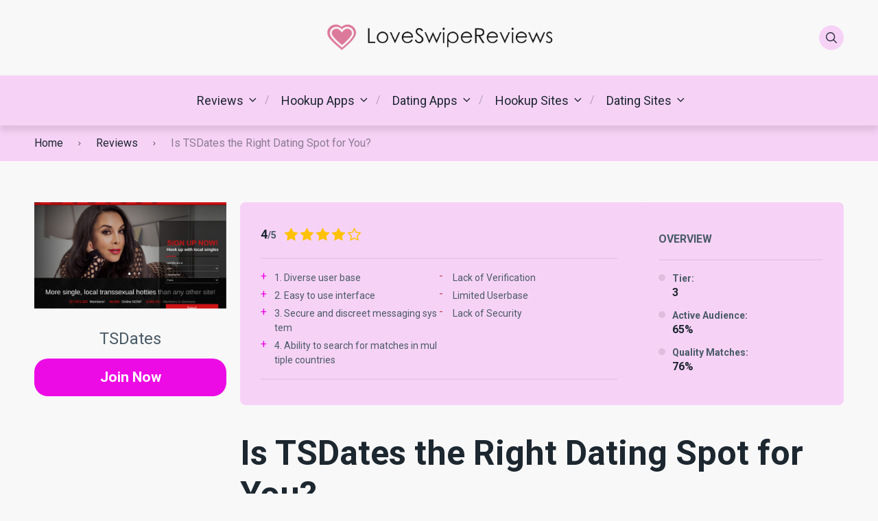

--- FILE ---
content_type: text/html; charset=UTF-8
request_url: https://loveswipereviews.com/tsdates-review/
body_size: 33837
content:
<!doctype html>
<html class="no-js" lang="en-US">

<head>
	<meta charset="UTF-8">
	<meta name="viewport" content="width=device-width, initial-scale=1">
	<meta name='robots' content='index, follow, max-image-preview:large, max-snippet:-1, max-video-preview:-1' />
<link rel="preconnect" href="https://fonts.googleapis.com">
<link rel="preconnect" href="https://fonts.gstatic.com" crossorigin>

	<!-- This site is optimized with the Yoast SEO plugin v20.3 - https://yoast.com/wordpress/plugins/seo/ -->
	<title>Is TSDates the Right Dating Spot for You? - loveswipereviews.com</title><style id="rocket-critical-css">ul{box-sizing:border-box}:root{--wp--preset--font-size--normal:16px;--wp--preset--font-size--huge:42px}html{line-height:1.15;-webkit-text-size-adjust:100%}body{margin:0}main{display:block}h1{font-size:2em;margin:.67em 0}hr{box-sizing:content-box;height:0;overflow:visible}a{background-color:transparent}strong{font-weight:bolder}img{border-style:none}button,input{font-family:inherit;font-size:100%;line-height:1.15;margin:0}button,input{overflow:visible}button{text-transform:none}[type=submit],button{-webkit-appearance:button}[type=submit]::-moz-focus-inner,button::-moz-focus-inner{border-style:none;padding:0}[type=submit]:-moz-focusring,button:-moz-focusring{outline:1px dotted ButtonText}::-webkit-file-upload-button{-webkit-appearance:button;font:inherit}:root{--mm-ocd-width:80%;--mm-ocd-min-width:200px;--mm-ocd-max-width:440px}:root{--mm-spn-item-height:50px;--mm-spn-item-indent:20px;--mm-spn-line-height:24px}:root{--main-font-family:inherit;--headings-font-family:inherit;--main-font-size:16px;--button-font-size:16px;--button-font-weight:400;--button-border-radius:20px;--main-font-color:#323335;--headings-font-family:"Roboto",sans-serif;--headings-line-height:1.2;--headings-font-weight:700;--h1-font-size:min(11vw, 3.125rem);--h2-font-size:min(8vw, 2.25rem);--h3-font-size:1.875rem;--h4-font-size:1.75rem;--h5-font-size:1.5rem;--h6-font-size:1.2rem;--h1-margin:1.563rem;--h3-margin:1.25rem;--header-background:#ffffff;--header-background-secondary:#f0f3f7;--header-text-color:#1d2730;--header-text-color-hover:#44be4c;--white:#fff;--black:#000;--body-background:#ffffff;--main-color:#44be4c;--secondary-color:#ffc106;--text-color:#1d2730;--boxes-background-color:#f0f3f7;--boxes-secondary-background-color:#e8ecf2;--boxes-text-color:#4a5b68;--rating-color:#ffc106;--footer-background:#ffffff;--text-color-alt:#4a5b68;--line-separator-color:#e8ecf2;--border-radius:8px;--text-color-alt-light:rgba(74, 91, 104, 0.1);--green-icon:#44be4c;--red-icon:#be444e;--primary-button-color:#44be4c;--primary-button-color-opacity:rgba(68, 190, 76, 0.05);--primary-button-text-color:#fff;--secondary-button-color:#ffc106;--secondary-button-text-color:#fff;--container-width:1210px;--container-width-wp:1180px;--container-pad:min(8vw, 15px)}.row{display:-webkit-box;display:-ms-flexbox;display:flex;-ms-flex-wrap:wrap;flex-wrap:wrap}.col-3{-webkit-box-flex:25%;-ms-flex:25%;flex:25%;max-width:25%}.col-6{-webkit-box-flex:50%;-ms-flex:50%;flex:50%;max-width:50%}.col-9{-webkit-box-flex:75%;-ms-flex:75%;flex:75%;max-width:75%}.gap-30-x{margin-left:-30px}.gap-30-x>*{padding-left:30px}hr{display:block;height:1px;border:0;border-top:1px solid #ccc;margin:1em 0;padding:0}img{vertical-align:middle}img{max-width:100%;height:auto}button,input{font:inherit}a{text-decoration:none;color:inherit}.container{width:100%;max-width:var(--container-width);padding:0 var(--container-pad);margin:0 auto}*{margin:0;padding:0}*,:after,:before{-webkit-box-sizing:border-box;box-sizing:border-box}html{color:var(--main-font-color);font-family:var(--main-font-family);font-size:var(--main-font-size);font-weight:400;line-height:1.5}body{background-color:var(--body-background)}h1,h4{font-family:var(--headings-font-family)}@font-face{font-family:pokatheme;src:url(https://hookupinsiders.com/wp-content/themes/pokatheme/assets/public/fonts/pokatheme.eot?v=1.2);src:url(https://hookupinsiders.com/wp-content/themes/pokatheme/assets/public/fonts/pokatheme.eot?#iefix) format("embedded-opentype"),url(https://hookupinsiders.com/wp-content/themes/pokatheme/assets/public/fonts/pokatheme.woff?v=1.2) format("woff"),url(https://hookupinsiders.com/wp-content/themes/pokatheme/assets/public/fonts/pokatheme.ttf?v=1.2) format("truetype"),url(https://hookupinsiders.com/wp-content/themes/pokatheme/assets/public/fonts/pokatheme.svg#pokatheme) format("svg");font-weight:400;font-style:normal;font-display:swap}[class*=" poka-"]:before{font-family:pokatheme!important;font-style:normal!important;font-weight:400!important;font-variant:normal!important;text-transform:none!important;speak:none;line-height:1;-webkit-font-smoothing:antialiased;-moz-osx-font-smoothing:grayscale}.poka-facebook:before{content:"\61"}.poka-twitter:before{content:"\62"}.poka-instagram:before{content:"\63"}.poka-youtube:before{content:"\64"}.poka-linkedin:before{content:"\65"}.poka-skype:before{content:"\66"}.poka-search:before{content:"\67"}.poka-star:before{content:"\6a"}.poka-angle-right:before{content:"\76"}.site-header{-webkit-box-shadow:0 8px 9px 0 rgba(0,0,0,.1);box-shadow:0 8px 9px 0 rgba(0,0,0,.1);z-index:100;position:relative;background-color:var(--header-background)}.header-top{position:relative;background-color:var(--header-background);padding:1.875rem 0;z-index:2}.header-top .icon-btn--gray{background-color:var(--header-background-secondary);color:var(--header-text-color)}.header-top-flex{display:-webkit-box;display:-ms-flexbox;display:flex;-webkit-box-align:center;-ms-flex-align:center;align-items:center}.header-top-flex-part{-webkit-box-flex:1;-ms-flex:1;flex:1}.header-top-flex-part--right{display:-webkit-box;display:-ms-flexbox;display:flex;-webkit-box-pack:end;-ms-flex-pack:end;justify-content:flex-end}.header-top-flex-part--right .icon-btn{margin-left:7px}.header-top-flex-part--right .icon-btn:first-child{margin-left:0}.header-top-flex-part--right .btn-mobile-menu{display:none}.header-logo{text-align:center}.header-bottom{position:relative;background-color:var(--header-background-secondary)}.header-bottom-inner{position:relative}.header-search-form-wrapper{background-color:var(--boxes-background-color);position:absolute;left:0;top:-100%;height:100%;width:100%;display:-webkit-box;display:-ms-flexbox;display:flex;-webkit-box-align:end;-ms-flex-align:end;align-items:flex-end;-webkit-box-pack:end;-ms-flex-pack:end;justify-content:flex-end;opacity:0}.header-search-form{display:block;max-width:100%;width:26.25rem;position:relative}.header-search-form input[type=text]{background:0 0;border:none;border-bottom:3px solid var(--text-color);width:100%;font-size:1.125rem;letter-spacing:0;line-height:1;padding:.9375rem .9375rem .9375rem 3.125rem}.header-search-form button[type=submit]{position:absolute;left:0;top:50%;height:1.25rem;width:1.25rem;-webkit-transform:translate(0,-50%);transform:translate(0,-50%);background:0 0;border:none}.header-search-form button[type=submit]::before{content:"\67";font-family:pokatheme!important;font-style:normal!important;font-weight:400!important;font-variant:normal!important;text-transform:none!important;line-height:1;-webkit-font-smoothing:antialiased;-moz-osx-font-smoothing:grayscale}html{font-size:var(--main-font-size)}body{-webkit-hyphens:auto;-ms-hyphens:auto;hyphens:auto;word-wrap:break-word;overflow-wrap:break-word;color:var(--text-color);overflow-x:hidden}.section{padding:90px 0}.site-content-top-60{margin-top:60px}.site-content-bottom-pad-90{padding-bottom:90px}.section--npb{padding-bottom:0}.icon-btn{border-radius:50%;color:var(--text-color);height:2.25rem;width:2.25rem;display:-webkit-box;display:-ms-flexbox;display:flex;-webkit-box-align:center;-ms-flex-align:center;align-items:center;-webkit-box-pack:center;-ms-flex-pack:center;justify-content:center}.icon-btn--gray{background-color:var(--boxes-background-color)}.social-icons{display:-webkit-box;display:-ms-flexbox;display:flex;-ms-flex-wrap:wrap;flex-wrap:wrap;-webkit-box-align:center;-ms-flex-align:center;align-items:center;list-style:none;margin:-.15625rem}.social-icons .icon{margin:.15625rem}.wysiwyg-part{font-size:var(--main-font-size)}.wysiwyg-part h1{font-size:var(--h1-font-size);line-height:var(--headings-line-height);color:inherit;font-weight:var(--headings-font-weight);margin:var(--h1-margin) 0}.wysiwyg-part h1:first-of-type{margin-top:0}.wysiwyg-part h4{font-size:var(--h4-font-size);line-height:var(--headings-line-height);color:var(--boxes-text-color);font-weight:var(--headings-font-weight);margin:var(--h3-margin) 0}.wysiwyg-part p{font-size:var(--main-font-size);line-height:1.7;color:inherit;font-weight:400;margin:1.25rem 0}.wysiwyg-part p:first-of-type{margin-top:0}.breadcrumbs-wrapper{position:relative;display:-webkit-box;display:-ms-flexbox;display:flex;-webkit-box-align:center;-ms-flex-align:center;align-items:center;-ms-flex-wrap:wrap;flex-wrap:wrap;background-color:var(--boxes-background-color);padding:.875rem 0}.breadcrumbs-wrapper span{font-size:1rem;line-height:1.125;color:var(--text-color)}.breadcrumbs-wrapper span.item-current{opacity:.5}.breadcrumb-separator{padding:0 .9375rem}.breadcrumb-separator i::before{font-size:.625rem;color:#34443e}.btn-mobile-menu .hamburger-mobile-menu{position:relative;width:16px}.btn-mobile-menu .hamburger-mobile-menu div,.btn-mobile-menu .hamburger-mobile-menu:after,.btn-mobile-menu .hamburger-mobile-menu:before{background-color:var(--header-text-color);content:"";display:block;height:2px;margin:4px 0}#header-mobile-menu:not(.mm-spn){display:none}.header-menu{display:-webkit-box;display:-ms-flexbox;display:flex;-webkit-box-align:center;-ms-flex-align:center;align-items:center;-webkit-box-pack:center;-ms-flex-pack:center;justify-content:center;list-style:none;padding:23px 0}.header-menu>li{padding-left:1.25rem;padding-right:1.25rem;position:relative}.header-menu>li::before{content:"/";position:absolute;right:0;top:50%;-webkit-transform:translate(50%,-50%);transform:translate(50%,-50%);color:var(--header-text-color);opacity:.3}.header-menu>li:last-child::before{display:none}.header-menu>li.menu-item-has-children{padding-right:calc(1.25rem + 15px)}.header-menu>li.menu-item-has-children>a{position:relative}.header-menu>li.menu-item-has-children>a::after{content:"\76";font-family:pokatheme!important;font-style:normal!important;font-weight:400!important;font-variant:normal!important;text-transform:none!important;line-height:1;-webkit-font-smoothing:antialiased;-moz-osx-font-smoothing:grayscale;position:absolute;right:-23px;top:50%;-webkit-transform:translate(0,-50%) rotate(90deg);transform:translate(0,-50%) rotate(90deg)}.header-menu>li.menu-item-has-children>.sub-menu{left:0;top:calc(100% + 23px)}.header-menu>li.menu-item-has-children>.sub-menu::before{content:"";position:absolute;left:0;top:-1.4375rem;height:1.4375rem;width:100%}.header-menu>li.menu-item-has-children>.sub-menu .menu-item-has-children>a{position:relative}.header-menu>li.menu-item-has-children>.sub-menu .menu-item-has-children>a::before{content:"\6b";font-family:pokatheme!important;font-style:normal!important;font-weight:400!important;font-variant:normal!important;text-transform:none!important;line-height:1;-webkit-font-smoothing:antialiased;-moz-osx-font-smoothing:grayscale;position:absolute;right:0;top:50%;-webkit-transform:translate(0,-50%);transform:translate(0,-50%)}.header-menu>li.menu-item-has-children>.sub-menu .menu-item-has-children .sub-menu{left:calc(100% + 30px);top:-1.875rem}.header-menu>li.menu-item-has-children>.sub-menu .menu-item-has-children .sub-menu::before{content:"";position:absolute;left:-1.875rem;top:0;height:100%;width:1.875rem}.header-menu li{position:relative}.header-menu li a{color:var(--header-text-color);display:block;font-size:1.125rem;letter-spacing:0}.header-menu .sub-menu{position:absolute;background-color:var(--header-background-secondary);border-radius:var(--border-radius);-webkit-box-shadow:0 8px 9px 0 rgba(0,0,0,.1);box-shadow:0 8px 9px 0 rgba(0,0,0,.1);height:auto;min-width:17.5rem;padding:1.875rem;width:auto;z-index:1;list-style:none;opacity:0}.header-menu .sub-menu li{margin-bottom:.9375rem}.header-menu .sub-menu li:last-child{margin-bottom:0}.btn{display:inline-block;text-align:center;text-decoration:none;text-transform:var(--buttons-text-transform);font-weight:var(--button-font-weight);font-size:1.3125rem;line-height:1.2;border-radius:var(--button-border-radius);padding:.9375rem 1.875rem;position:relative}.btn:after{content:"";position:absolute;width:100%;height:100%;opacity:0;-webkit-box-shadow:0 10px 20px rgba(0,0,0,.15);box-shadow:0 10px 20px rgba(0,0,0,.15);border-radius:var(--button-border-radius);top:0;left:0}.btn.btn--full{display:block;width:100%}.btn-primary{background-color:var(--primary-button-color);color:var(--primary-button-text-color)}.rating .icon{color:var(--rating-color);font-size:1.3125rem;line-height:1;margin:0 1px}.hr-style1{border-top:2px solid rgba(0,0,0,.05)}.section-review-hero{background:var(--boxes-background-color);margin-bottom:40px}.section-review-hero.section-review-hero--style-3{border-radius:var(--border-radius);overflow:hidden;margin-bottom:0}.section-review-hero.section-review-hero--style-3 .review-bonus{text-align:left;padding-top:1.875rem}.section-review-hero.section-review-hero--style-3 .review-bonus+hr{margin:1em 0}.section-review-hero.section-review-hero--style-3 .review-terms{margin-bottom:1.25rem}.section-review-hero.section-review-hero--style-3 .review-cta-wrapper{padding:.625rem 1.875rem 1.5625rem 0}.review-cta-wrapper{text-align:center}.review-cta-wrapper .review-rating{display:-webkit-box;display:-ms-flexbox;display:flex;-webkit-box-pack:center;-ms-flex-pack:center;justify-content:center;-webkit-box-align:center;-ms-flex-align:center;align-items:center;padding:0 1.25rem .9375rem}.review-cta-wrapper .btn{width:100%}.review-sidebar h4{text-transform:uppercase;font-size:1rem;line-height:1.125;color:var(--boxes-text-color);font-weight:var(--headings-font-weight)}.review-sidebar.review-sidebar--style-3{background:var(--boxes-background-color);border-radius:var(--border-radius);overflow:hidden;padding:1.875rem 1.875rem 2.1875rem}.review-logo{display:block;position:relative}.review-logo>img{display:block;height:110px;min-width:110px;width:110px;-o-object-fit:contain;object-fit:contain}.review-logo:not(.review-logo--rounded){display:-webkit-box;display:-ms-flexbox;display:flex;-webkit-box-pack:center;-ms-flex-pack:center;justify-content:center;-webkit-box-align:center;-ms-flex-align:center;align-items:center;width:100%;height:100%;min-height:140px}.review-logo--boxed{height:0;padding:0 0 50%;position:relative;border-radius:var(--border-radius)}.review-logo--boxed>img{position:absolute;left:0;right:0;top:0;bottom:0;margin:auto;max-width:80%;max-height:90%}.review-badge-wrapper{display:-webkit-box;display:-ms-flexbox;display:flex;-webkit-box-pack:center;-ms-flex-pack:center;justify-content:center;-webkit-box-align:center;-ms-flex-align:center;align-items:center;padding:.9375rem 0}.review-badge{background:#d276b3;border-radius:8px;text-transform:uppercase;color:#fff;font-size:.875rem;line-height:1.5;font-weight:700;padding:.375rem 1.5625rem}.review-bonus{font-size:1.5rem;line-height:1.2;color:var(--boxes-text-color);text-align:center}.review-bonus strong{color:var(--main-color);font-weight:700}.review-rating{display:-webkit-box;display:-ms-flexbox;display:flex;position:relative;width:100%;-ms-flex-wrap:wrap;flex-wrap:wrap}.review-rating>span{font-size:.875rem;line-height:1.5;font-weight:700;color:var(--boxes-text-color);margin-right:10px}.review-rating>span strong{font-size:1.125rem;line-height:1.15;color:var(--text-color);font-weight:700}.review-pros-cons{display:-webkit-box;display:-ms-flexbox;display:flex;-webkit-box-align:start;-ms-flex-align:start;align-items:flex-start;gap:20px}.review-pros-cons.vertical{-webkit-box-orient:vertical;-webkit-box-direction:normal;-ms-flex-direction:column;flex-direction:column;gap:0}.review-pros-cons.vertical ul{margin-bottom:40px}.review-pros-cons ul{-ms-flex-preferred-size:100%;flex-basis:100%;list-style:none;padding-left:0}.review-pros-cons ul li{position:relative;padding-left:20px;font-size:.875rem;line-height:1.55;font-weight:400;color:var(--boxes-text-color);margin-bottom:5px;word-break:break-all}.review-pros-cons ul li::before{position:absolute;left:0;font-size:1rem;line-height:1;font-weight:400;top:0}.review-pros-cons ul li.review-pro-item::before{content:"+";color:var(--main-color)}.review-pros-cons ul li.review-con-item::before{content:"-";color:#be4444}.review-pros-cons ul li:last-child{margin-bottom:0}.review-terms{font-size:.75rem;line-height:1.55;font-weight:400;color:#5a6974}@media screen and (max-width:1210px){.order-xl-0{-webkit-box-ordinal-group:1;-ms-flex-order:0;order:0}.order-xl-1{-webkit-box-ordinal-group:2;-ms-flex-order:1;order:1}.col-xl-4{-webkit-box-flex:33.3333333333%;-ms-flex:33.3333333333%;flex:33.3333333333%;max-width:33.3333333333%}.col-xl-5{-webkit-box-flex:41.6666666667%;-ms-flex:41.6666666667%;flex:41.6666666667%;max-width:41.6666666667%}.col-xl-12{-webkit-box-flex:100%;-ms-flex:100%;flex:100%;max-width:100%}.review-pros-cons.vertical ul{margin-bottom:20px}}@media screen and (max-width:992px){.d-lg-none{display:none!important}.col-lg-12{-webkit-box-flex:100%;-ms-flex:100%;flex:100%;max-width:100%}.header-top{padding:.9375rem 0}.header-top-flex-part--left{display:none}.header-top-flex-part--right{max-width:100px}.header-top-flex-part--right .btn-mobile-menu{display:-webkit-box;display:-ms-flexbox;display:flex}.header-logo{text-align:left}.header-bottom{position:absolute;top:100%;left:0;width:100%;-webkit-box-shadow:0 8px 9px 0 rgba(0,0,0,.1);box-shadow:0 8px 9px 0 rgba(0,0,0,.1)}.header-search-form-wrapper{position:relative;top:auto;max-height:0;overflow:hidden}.header-search-form{width:100%}.section{padding:50px 0}.site-content-bottom-pad-90{padding-bottom:50px}.section-review-hero.section-review-hero--style-3 .review-bonus{text-align:center;padding:1.25rem 1.25rem 0}.section-review-hero.section-review-hero--style-3 .review-terms{text-align:center;padding:0 1.25rem;margin-bottom:0}.review-logo--boxed{padding:0;height:220px}}@media screen and (max-width:768px){.site-content-top-60{margin-top:40px}}@media screen and (min-width:992px){.section-review-hero.section-review-hero--style-3 .review-logo--boxed{height:100%}}@media only screen and (max-width:1210px){.review-sidebar.review-sidebar--style-3{margin-bottom:80px}}@media only screen and (max-width:992px){.review-sidebar.review-sidebar--style-3{margin-bottom:45px}}</style><link rel="preload" href="https://loveswipereviews.com/wp-content/cache/min/1/b9d57acb16d77413f6bad5c6b544355d.css" data-rocket-async="style" as="style" onload="this.onload=null;this.rel='stylesheet'" onerror="this.removeAttribute('data-rocket-async')"  media="all" data-minify="1" />
	<meta name="description" content="IntroTSDates is an online dating platform that connects transgender singles with potential partners from all over the world. It was founded in 2015 and" />
	<link rel="canonical" href="https://loveswipereviews.com/tsdates-review/" />
	<meta property="og:locale" content="en_US" />
	<meta property="og:type" content="article" />
	<meta property="og:title" content="Is TSDates the Right Dating Spot for You? - loveswipereviews.com" />
	<meta property="og:description" content="IntroTSDates is an online dating platform that connects transgender singles with potential partners from all over the world. It was founded in 2015 and" />
	<meta property="og:url" content="https://loveswipereviews.com/tsdates-review/" />
	<meta property="og:site_name" content="loveswipereviews.com" />
	<meta property="og:image" content="https://loveswipereviews.com/wp-content/uploads/2023/03/0be6053bb39394f28afeb7bb9ce79116.jpg" />
	<meta name="twitter:card" content="summary_large_image" />
	<meta name="twitter:label1" content="Est. reading time" />
	<meta name="twitter:data1" content="20 minutes" />
	<script type="application/ld+json" class="yoast-schema-graph">{"@context":"https://schema.org","@graph":[{"@type":["WebPage","FAQPage"],"@id":"https://loveswipereviews.com/tsdates-review/","url":"https://loveswipereviews.com/tsdates-review/","name":"Is TSDates the Right Dating Spot for You? - loveswipereviews.com","isPartOf":{"@id":"https://loveswipereviews.com/#website"},"primaryImageOfPage":{"@id":"https://loveswipereviews.com/tsdates-review/#primaryimage"},"image":{"@id":"https://loveswipereviews.com/tsdates-review/#primaryimage"},"thumbnailUrl":"https://loveswipereviews.com/wp-content/uploads/2023/03/TSDates.jpg","datePublished":"2023-03-29T05:10:26+00:00","dateModified":"2023-03-29T05:10:26+00:00","description":"IntroTSDates is an online dating platform that connects transgender singles with potential partners from all over the world. It was founded in 2015 and","breadcrumb":{"@id":"https://loveswipereviews.com/tsdates-review/#breadcrumb"},"mainEntity":[{"@id":"https://loveswipereviews.com/tsdates-review/#faq-question-5741852138966"},{"@id":"https://loveswipereviews.com/tsdates-review/#faq-question-3548616007716"},{"@id":"https://loveswipereviews.com/tsdates-review/#faq-question-7866332861479"},{"@id":"https://loveswipereviews.com/tsdates-review/#faq-question-4842432861310"},{"@id":"https://loveswipereviews.com/tsdates-review/#faq-question-3928126046266"}],"inLanguage":"en-US","potentialAction":[{"@type":"ReadAction","target":["https://loveswipereviews.com/tsdates-review/"]}]},{"@type":"ImageObject","inLanguage":"en-US","@id":"https://loveswipereviews.com/tsdates-review/#primaryimage","url":"https://loveswipereviews.com/wp-content/uploads/2023/03/TSDates.jpg","contentUrl":"https://loveswipereviews.com/wp-content/uploads/2023/03/TSDates.jpg","width":2048,"height":1536},{"@type":"BreadcrumbList","@id":"https://loveswipereviews.com/tsdates-review/#breadcrumb","itemListElement":[{"@type":"ListItem","position":1,"name":"Home","item":"https://loveswipereviews.com/"},{"@type":"ListItem","position":2,"name":"Reviews","item":"https://loveswipereviews.com/review/"},{"@type":"ListItem","position":3,"name":"Is TSDates the Right Dating Spot for You?"}]},{"@type":"WebSite","@id":"https://loveswipereviews.com/#website","url":"https://loveswipereviews.com/","name":"loveswipereviews.com","description":"","publisher":{"@id":"https://loveswipereviews.com/#organization"},"potentialAction":[{"@type":"SearchAction","target":{"@type":"EntryPoint","urlTemplate":"https://loveswipereviews.com/?s={search_term_string}"},"query-input":"required name=search_term_string"}],"inLanguage":"en-US"},{"@type":"Organization","@id":"https://loveswipereviews.com/#organization","name":"loveswipereviews.com","url":"https://loveswipereviews.com/","logo":{"@type":"ImageObject","inLanguage":"en-US","@id":"https://loveswipereviews.com/#/schema/logo/image/","url":"https://loveswipereviews.com/wp-content/uploads/2023/03/cropped-LoveSwipeReviews-design-logo.png","contentUrl":"https://loveswipereviews.com/wp-content/uploads/2023/03/cropped-LoveSwipeReviews-design-logo.png","width":1030,"height":130,"caption":"loveswipereviews.com"},"image":{"@id":"https://loveswipereviews.com/#/schema/logo/image/"}},{"@type":"Question","@id":"https://loveswipereviews.com/tsdates-review/#faq-question-5741852138966","position":1,"url":"https://loveswipereviews.com/tsdates-review/#faq-question-5741852138966","name":"1. Is TSDates safe?","answerCount":1,"acceptedAnswer":{"@type":"Answer","text":"Yes, TSDates is a safe website for online dating. The site takes security and privacy seriously, offering members the ability to block or report any suspicious activity that may occur on their profile. All personal information is kept confidential and secure with encryption technology so it cannot be accessed by anyone outside of the site. Additionally, all payments are processed through a third-party payment processor which adds an extra layer of protection against fraud or identity theft. Furthermore, users can choose to remain anonymous while browsing profiles if they wish to do so in order to maintain their privacy even further. Overall, TSDates provides its members with multiple layers of safety measures making it one of the safest online dating sites available today","inLanguage":"en-US"},"inLanguage":"en-US"},{"@type":"Question","@id":"https://loveswipereviews.com/tsdates-review/#faq-question-3548616007716","position":2,"url":"https://loveswipereviews.com/tsdates-review/#faq-question-3548616007716","name":"2. Is TSDates a real dating site with real users?","answerCount":1,"acceptedAnswer":{"@type":"Answer","text":"TSDates is a real dating site with genuine users. It has been around since 2001 and offers an extensive database of transgender singles looking for companionship, friendship, or even love. The website also features many useful tools to help you find the right match quickly and easily. You can search by location, age range, interests, lifestyle preferences and more in order to narrow down your results so that you are only presented with potential matches who meet your criteria. Furthermore, TSDates provides various communication options such as emailing or instant messaging which allow members to get in touch directly if they feel comfortable doing so after viewing each other's profiles on the website. All personal information provided by its members is kept secure at all times through their advanced security measures ensuring privacy protection when using this online service for finding dates or making new friends within the trans community worldwide","inLanguage":"en-US"},"inLanguage":"en-US"},{"@type":"Question","@id":"https://loveswipereviews.com/tsdates-review/#faq-question-7866332861479","position":3,"url":"https://loveswipereviews.com/tsdates-review/#faq-question-7866332861479","name":"3. How to use TSDates app?","answerCount":1,"acceptedAnswer":{"@type":"Answer","text":"Using the TSDates app is easy and straightforward. To get started, simply download the app from your preferred mobile device's store (iOS or Android). Once installed, you can create an account with a valid email address. After creating an account, you will be asked to fill out some basic information about yourself such as age range and location preferences so that it can better match you with potential dates in your area. \n\nOnce all of this is complete, users are free to start browsing through other user profiles within their chosen parameters - whether they're looking for someone nearby or further away! You can also use various search filters like interests/hobbies to narrow down results even more quickly if desired. When viewing another person’s profile page on TSDates App ,you have the option of sending them a message directly via chat function or liking their profile by clicking on “like” button at bottom right corner . If two people mutually like each other then both parties will receive notification saying that there has been mutual connection between them . This way one can easily connect with others who share similar interests without having any prior knowledge about them before hand !","inLanguage":"en-US"},"inLanguage":"en-US"},{"@type":"Question","@id":"https://loveswipereviews.com/tsdates-review/#faq-question-4842432861310","position":4,"url":"https://loveswipereviews.com/tsdates-review/#faq-question-4842432861310","name":"4. Is TSDates free?","answerCount":1,"acceptedAnswer":{"@type":"Answer","text":"Yes, TSDates is free to use. The website offers a range of features that are available for everyone without any cost or subscription fees. You can create an account and start browsing profiles right away, with no payment required. It also provides users with the ability to send messages and flirts at no additional charge - all you need is a valid email address! With its easy-to-use interface and helpful customer service team on hand 24/7, it's never been easier to find someone special online using TSDates' services!","inLanguage":"en-US"},"inLanguage":"en-US"},{"@type":"Question","@id":"https://loveswipereviews.com/tsdates-review/#faq-question-3928126046266","position":5,"url":"https://loveswipereviews.com/tsdates-review/#faq-question-3928126046266","name":"5. Is TSDates working and can you find someone there?","answerCount":1,"acceptedAnswer":{"@type":"Answer","text":"Yes, TSDates is a working website and it can be used to find someone. The site allows users to search for potential partners based on their interests, location, age range and more. It also offers various features such as chat rooms where people can get to know each other better before deciding if they want to meet in person or not. Additionally, the site provides safety tips so that users are aware of any risks associated with online dating sites like TSDates. With its user-friendly interface and helpful features, finding someone through this platform should be easy enough for anyone looking for companionship or romance online!","inLanguage":"en-US"},"inLanguage":"en-US"}]}</script>
	<!-- / Yoast SEO plugin. -->


<link rel='dns-prefetch' href='//fonts.googleapis.com' />
<script type="text/javascript">
window._wpemojiSettings = {"baseUrl":"https:\/\/s.w.org\/images\/core\/emoji\/14.0.0\/72x72\/","ext":".png","svgUrl":"https:\/\/s.w.org\/images\/core\/emoji\/14.0.0\/svg\/","svgExt":".svg","source":{"concatemoji":"https:\/\/loveswipereviews.com\/wp-includes\/js\/wp-emoji-release.min.js"}};
/*! This file is auto-generated */
!function(e,a,t){var n,r,o,i=a.createElement("canvas"),p=i.getContext&&i.getContext("2d");function s(e,t){var a=String.fromCharCode,e=(p.clearRect(0,0,i.width,i.height),p.fillText(a.apply(this,e),0,0),i.toDataURL());return p.clearRect(0,0,i.width,i.height),p.fillText(a.apply(this,t),0,0),e===i.toDataURL()}function c(e){var t=a.createElement("script");t.src=e,t.defer=t.type="text/javascript",a.getElementsByTagName("head")[0].appendChild(t)}for(o=Array("flag","emoji"),t.supports={everything:!0,everythingExceptFlag:!0},r=0;r<o.length;r++)t.supports[o[r]]=function(e){if(p&&p.fillText)switch(p.textBaseline="top",p.font="600 32px Arial",e){case"flag":return s([127987,65039,8205,9895,65039],[127987,65039,8203,9895,65039])?!1:!s([55356,56826,55356,56819],[55356,56826,8203,55356,56819])&&!s([55356,57332,56128,56423,56128,56418,56128,56421,56128,56430,56128,56423,56128,56447],[55356,57332,8203,56128,56423,8203,56128,56418,8203,56128,56421,8203,56128,56430,8203,56128,56423,8203,56128,56447]);case"emoji":return!s([129777,127995,8205,129778,127999],[129777,127995,8203,129778,127999])}return!1}(o[r]),t.supports.everything=t.supports.everything&&t.supports[o[r]],"flag"!==o[r]&&(t.supports.everythingExceptFlag=t.supports.everythingExceptFlag&&t.supports[o[r]]);t.supports.everythingExceptFlag=t.supports.everythingExceptFlag&&!t.supports.flag,t.DOMReady=!1,t.readyCallback=function(){t.DOMReady=!0},t.supports.everything||(n=function(){t.readyCallback()},a.addEventListener?(a.addEventListener("DOMContentLoaded",n,!1),e.addEventListener("load",n,!1)):(e.attachEvent("onload",n),a.attachEvent("onreadystatechange",function(){"complete"===a.readyState&&t.readyCallback()})),(e=t.source||{}).concatemoji?c(e.concatemoji):e.wpemoji&&e.twemoji&&(c(e.twemoji),c(e.wpemoji)))}(window,document,window._wpemojiSettings);
</script>
<style type="text/css">
img.wp-smiley,
img.emoji {
	display: inline !important;
	border: none !important;
	box-shadow: none !important;
	height: 1em !important;
	width: 1em !important;
	margin: 0 0.07em !important;
	vertical-align: -0.1em !important;
	background: none !important;
	padding: 0 !important;
}
</style>
	
<style id='wp-block-library-theme-inline-css' type='text/css'>
.wp-block-audio figcaption{color:#555;font-size:13px;text-align:center}.is-dark-theme .wp-block-audio figcaption{color:hsla(0,0%,100%,.65)}.wp-block-audio{margin:0 0 1em}.wp-block-code{border:1px solid #ccc;border-radius:4px;font-family:Menlo,Consolas,monaco,monospace;padding:.8em 1em}.wp-block-embed figcaption{color:#555;font-size:13px;text-align:center}.is-dark-theme .wp-block-embed figcaption{color:hsla(0,0%,100%,.65)}.wp-block-embed{margin:0 0 1em}.blocks-gallery-caption{color:#555;font-size:13px;text-align:center}.is-dark-theme .blocks-gallery-caption{color:hsla(0,0%,100%,.65)}.wp-block-image figcaption{color:#555;font-size:13px;text-align:center}.is-dark-theme .wp-block-image figcaption{color:hsla(0,0%,100%,.65)}.wp-block-image{margin:0 0 1em}.wp-block-pullquote{border-top:4px solid;border-bottom:4px solid;margin-bottom:1.75em;color:currentColor}.wp-block-pullquote__citation,.wp-block-pullquote cite,.wp-block-pullquote footer{color:currentColor;text-transform:uppercase;font-size:.8125em;font-style:normal}.wp-block-quote{border-left:.25em solid;margin:0 0 1.75em;padding-left:1em}.wp-block-quote cite,.wp-block-quote footer{color:currentColor;font-size:.8125em;position:relative;font-style:normal}.wp-block-quote.has-text-align-right{border-left:none;border-right:.25em solid;padding-left:0;padding-right:1em}.wp-block-quote.has-text-align-center{border:none;padding-left:0}.wp-block-quote.is-large,.wp-block-quote.is-style-large,.wp-block-quote.is-style-plain{border:none}.wp-block-search .wp-block-search__label{font-weight:700}.wp-block-search__button{border:1px solid #ccc;padding:.375em .625em}:where(.wp-block-group.has-background){padding:1.25em 2.375em}.wp-block-separator.has-css-opacity{opacity:.4}.wp-block-separator{border:none;border-bottom:2px solid;margin-left:auto;margin-right:auto}.wp-block-separator.has-alpha-channel-opacity{opacity:1}.wp-block-separator:not(.is-style-wide):not(.is-style-dots){width:100px}.wp-block-separator.has-background:not(.is-style-dots){border-bottom:none;height:1px}.wp-block-separator.has-background:not(.is-style-wide):not(.is-style-dots){height:2px}.wp-block-table{margin:"0 0 1em 0"}.wp-block-table thead{border-bottom:3px solid}.wp-block-table tfoot{border-top:3px solid}.wp-block-table td,.wp-block-table th{word-break:normal}.wp-block-table figcaption{color:#555;font-size:13px;text-align:center}.is-dark-theme .wp-block-table figcaption{color:hsla(0,0%,100%,.65)}.wp-block-video figcaption{color:#555;font-size:13px;text-align:center}.is-dark-theme .wp-block-video figcaption{color:hsla(0,0%,100%,.65)}.wp-block-video{margin:0 0 1em}.wp-block-template-part.has-background{padding:1.25em 2.375em;margin-top:0;margin-bottom:0}
</style>

<style id='global-styles-inline-css' type='text/css'>
body{--wp--preset--color--black: #000000;--wp--preset--color--cyan-bluish-gray: #abb8c3;--wp--preset--color--white: #ffffff;--wp--preset--color--pale-pink: #f78da7;--wp--preset--color--vivid-red: #cf2e2e;--wp--preset--color--luminous-vivid-orange: #ff6900;--wp--preset--color--luminous-vivid-amber: #fcb900;--wp--preset--color--light-green-cyan: #7bdcb5;--wp--preset--color--vivid-green-cyan: #00d084;--wp--preset--color--pale-cyan-blue: #8ed1fc;--wp--preset--color--vivid-cyan-blue: #0693e3;--wp--preset--color--vivid-purple: #9b51e0;--wp--preset--color--poka-main-color: #44be4c;--wp--preset--color--poka-secondary-color: #ffc106;--wp--preset--color--poka-text-color: #1d2730;--wp--preset--color--poka-text-color-alt: #4a5b68;--wp--preset--color--poka-boxes-background-color: #f0f3f7;--wp--preset--color--poka-boxes-background-color-alt: #e8ecf2;--wp--preset--gradient--vivid-cyan-blue-to-vivid-purple: linear-gradient(135deg,rgba(6,147,227,1) 0%,rgb(155,81,224) 100%);--wp--preset--gradient--light-green-cyan-to-vivid-green-cyan: linear-gradient(135deg,rgb(122,220,180) 0%,rgb(0,208,130) 100%);--wp--preset--gradient--luminous-vivid-amber-to-luminous-vivid-orange: linear-gradient(135deg,rgba(252,185,0,1) 0%,rgba(255,105,0,1) 100%);--wp--preset--gradient--luminous-vivid-orange-to-vivid-red: linear-gradient(135deg,rgba(255,105,0,1) 0%,rgb(207,46,46) 100%);--wp--preset--gradient--very-light-gray-to-cyan-bluish-gray: linear-gradient(135deg,rgb(238,238,238) 0%,rgb(169,184,195) 100%);--wp--preset--gradient--cool-to-warm-spectrum: linear-gradient(135deg,rgb(74,234,220) 0%,rgb(151,120,209) 20%,rgb(207,42,186) 40%,rgb(238,44,130) 60%,rgb(251,105,98) 80%,rgb(254,248,76) 100%);--wp--preset--gradient--blush-light-purple: linear-gradient(135deg,rgb(255,206,236) 0%,rgb(152,150,240) 100%);--wp--preset--gradient--blush-bordeaux: linear-gradient(135deg,rgb(254,205,165) 0%,rgb(254,45,45) 50%,rgb(107,0,62) 100%);--wp--preset--gradient--luminous-dusk: linear-gradient(135deg,rgb(255,203,112) 0%,rgb(199,81,192) 50%,rgb(65,88,208) 100%);--wp--preset--gradient--pale-ocean: linear-gradient(135deg,rgb(255,245,203) 0%,rgb(182,227,212) 50%,rgb(51,167,181) 100%);--wp--preset--gradient--electric-grass: linear-gradient(135deg,rgb(202,248,128) 0%,rgb(113,206,126) 100%);--wp--preset--gradient--midnight: linear-gradient(135deg,rgb(2,3,129) 0%,rgb(40,116,252) 100%);--wp--preset--duotone--dark-grayscale: url('#wp-duotone-dark-grayscale');--wp--preset--duotone--grayscale: url('#wp-duotone-grayscale');--wp--preset--duotone--purple-yellow: url('#wp-duotone-purple-yellow');--wp--preset--duotone--blue-red: url('#wp-duotone-blue-red');--wp--preset--duotone--midnight: url('#wp-duotone-midnight');--wp--preset--duotone--magenta-yellow: url('#wp-duotone-magenta-yellow');--wp--preset--duotone--purple-green: url('#wp-duotone-purple-green');--wp--preset--duotone--blue-orange: url('#wp-duotone-blue-orange');--wp--preset--font-size--small: 0.8rem;--wp--preset--font-size--medium: 1.25rem;--wp--preset--font-size--large: 2.25rem;--wp--preset--font-size--x-large: 42px;--wp--preset--font-size--normal: 1rem;--wp--preset--font-size--huge: 2.625rem;--wp--preset--spacing--20: 0.44rem;--wp--preset--spacing--30: 0.67rem;--wp--preset--spacing--40: 1rem;--wp--preset--spacing--50: 1.5rem;--wp--preset--spacing--60: 2.25rem;--wp--preset--spacing--70: 3.38rem;--wp--preset--spacing--80: 5.06rem;}body { margin: 0;--wp--style--global--content-size: var(--container-width-wp);--wp--style--global--wide-size: var(--container-width-wp); }.wp-site-blocks > .alignleft { float: left; margin-right: 2em; }.wp-site-blocks > .alignright { float: right; margin-left: 2em; }.wp-site-blocks > .aligncenter { justify-content: center; margin-left: auto; margin-right: auto; }.wp-site-blocks > * { margin-block-start: 0; margin-block-end: 0; }.wp-site-blocks > * + * { margin-block-start: 24px; }body { --wp--style--block-gap: 24px; }body .is-layout-flow > *{margin-block-start: 0;margin-block-end: 0;}body .is-layout-flow > * + *{margin-block-start: 24px;margin-block-end: 0;}body .is-layout-constrained > *{margin-block-start: 0;margin-block-end: 0;}body .is-layout-constrained > * + *{margin-block-start: 24px;margin-block-end: 0;}body .is-layout-flex{gap: 24px;}body .is-layout-flow > .alignleft{float: left;margin-inline-start: 0;margin-inline-end: 2em;}body .is-layout-flow > .alignright{float: right;margin-inline-start: 2em;margin-inline-end: 0;}body .is-layout-flow > .aligncenter{margin-left: auto !important;margin-right: auto !important;}body .is-layout-constrained > .alignleft{float: left;margin-inline-start: 0;margin-inline-end: 2em;}body .is-layout-constrained > .alignright{float: right;margin-inline-start: 2em;margin-inline-end: 0;}body .is-layout-constrained > .aligncenter{margin-left: auto !important;margin-right: auto !important;}body .is-layout-constrained > :where(:not(.alignleft):not(.alignright):not(.alignfull)){max-width: var(--wp--style--global--content-size);margin-left: auto !important;margin-right: auto !important;}body .is-layout-constrained > .alignwide{max-width: var(--wp--style--global--wide-size);}body .is-layout-flex{display: flex;}body .is-layout-flex{flex-wrap: wrap;align-items: center;}body .is-layout-flex > *{margin: 0;}body{font-family: var(--main-font-family);font-size: var(--main-font-size);padding-top: 0px;padding-right: 0px;padding-bottom: 0px;padding-left: 0px;}a:where(:not(.wp-element-button)){text-decoration: underline;}h1{font-family: var(--headings-font-family);font-size: var(--h1-font-size);font-weight: var(--headings-font-weight);line-height: var(--headings-line-height);margin-bottom: var(--h1-margin);}h2{font-family: var(--headings-font-family);font-size: var(--h2-font-size);font-weight: var(--headings-font-weight);line-height: var(--headings-line-height);margin-bottom: var(--h1-margin);}h3{font-family: var(--headings-font-family);font-size: var(--h3-font-size);font-weight: var(--headings-font-weight);line-height: var(--headings-line-height);margin-bottom: var(--h3-margin);}h4{color: var(--boxes-text-color);font-family: var(--headings-font-family);font-size: var(--h4-font-size);font-weight: var(--headings-font-weight);line-height: var(--headings-line-height);margin-bottom: var(--h3-margin);}h5{font-family: var(--headings-font-family);font-size: var(--h5-font-size);font-weight: var(--headings-font-weight);line-height: var(--headings-line-height);margin-bottom: var(--h3-margin);}h6{font-family: var(--headings-font-family);font-size: var(--h6-font-size);font-weight: var(--headings-font-weight);line-height: var(--headings-line-height);margin-bottom: var(--h3-margin);}.wp-element-button, .wp-block-button__link{background-color: #32373c;border-width: 0;color: #fff;font-family: inherit;font-size: inherit;line-height: inherit;padding: calc(0.667em + 2px) calc(1.333em + 2px);text-decoration: none;}.has-black-color{color: var(--wp--preset--color--black) !important;}.has-cyan-bluish-gray-color{color: var(--wp--preset--color--cyan-bluish-gray) !important;}.has-white-color{color: var(--wp--preset--color--white) !important;}.has-pale-pink-color{color: var(--wp--preset--color--pale-pink) !important;}.has-vivid-red-color{color: var(--wp--preset--color--vivid-red) !important;}.has-luminous-vivid-orange-color{color: var(--wp--preset--color--luminous-vivid-orange) !important;}.has-luminous-vivid-amber-color{color: var(--wp--preset--color--luminous-vivid-amber) !important;}.has-light-green-cyan-color{color: var(--wp--preset--color--light-green-cyan) !important;}.has-vivid-green-cyan-color{color: var(--wp--preset--color--vivid-green-cyan) !important;}.has-pale-cyan-blue-color{color: var(--wp--preset--color--pale-cyan-blue) !important;}.has-vivid-cyan-blue-color{color: var(--wp--preset--color--vivid-cyan-blue) !important;}.has-vivid-purple-color{color: var(--wp--preset--color--vivid-purple) !important;}.has-poka-main-color-color{color: var(--wp--preset--color--poka-main-color) !important;}.has-poka-secondary-color-color{color: var(--wp--preset--color--poka-secondary-color) !important;}.has-poka-text-color-color{color: var(--wp--preset--color--poka-text-color) !important;}.has-poka-text-color-alt-color{color: var(--wp--preset--color--poka-text-color-alt) !important;}.has-poka-boxes-background-color-color{color: var(--wp--preset--color--poka-boxes-background-color) !important;}.has-poka-boxes-background-color-alt-color{color: var(--wp--preset--color--poka-boxes-background-color-alt) !important;}.has-black-background-color{background-color: var(--wp--preset--color--black) !important;}.has-cyan-bluish-gray-background-color{background-color: var(--wp--preset--color--cyan-bluish-gray) !important;}.has-white-background-color{background-color: var(--wp--preset--color--white) !important;}.has-pale-pink-background-color{background-color: var(--wp--preset--color--pale-pink) !important;}.has-vivid-red-background-color{background-color: var(--wp--preset--color--vivid-red) !important;}.has-luminous-vivid-orange-background-color{background-color: var(--wp--preset--color--luminous-vivid-orange) !important;}.has-luminous-vivid-amber-background-color{background-color: var(--wp--preset--color--luminous-vivid-amber) !important;}.has-light-green-cyan-background-color{background-color: var(--wp--preset--color--light-green-cyan) !important;}.has-vivid-green-cyan-background-color{background-color: var(--wp--preset--color--vivid-green-cyan) !important;}.has-pale-cyan-blue-background-color{background-color: var(--wp--preset--color--pale-cyan-blue) !important;}.has-vivid-cyan-blue-background-color{background-color: var(--wp--preset--color--vivid-cyan-blue) !important;}.has-vivid-purple-background-color{background-color: var(--wp--preset--color--vivid-purple) !important;}.has-poka-main-color-background-color{background-color: var(--wp--preset--color--poka-main-color) !important;}.has-poka-secondary-color-background-color{background-color: var(--wp--preset--color--poka-secondary-color) !important;}.has-poka-text-color-background-color{background-color: var(--wp--preset--color--poka-text-color) !important;}.has-poka-text-color-alt-background-color{background-color: var(--wp--preset--color--poka-text-color-alt) !important;}.has-poka-boxes-background-color-background-color{background-color: var(--wp--preset--color--poka-boxes-background-color) !important;}.has-poka-boxes-background-color-alt-background-color{background-color: var(--wp--preset--color--poka-boxes-background-color-alt) !important;}.has-black-border-color{border-color: var(--wp--preset--color--black) !important;}.has-cyan-bluish-gray-border-color{border-color: var(--wp--preset--color--cyan-bluish-gray) !important;}.has-white-border-color{border-color: var(--wp--preset--color--white) !important;}.has-pale-pink-border-color{border-color: var(--wp--preset--color--pale-pink) !important;}.has-vivid-red-border-color{border-color: var(--wp--preset--color--vivid-red) !important;}.has-luminous-vivid-orange-border-color{border-color: var(--wp--preset--color--luminous-vivid-orange) !important;}.has-luminous-vivid-amber-border-color{border-color: var(--wp--preset--color--luminous-vivid-amber) !important;}.has-light-green-cyan-border-color{border-color: var(--wp--preset--color--light-green-cyan) !important;}.has-vivid-green-cyan-border-color{border-color: var(--wp--preset--color--vivid-green-cyan) !important;}.has-pale-cyan-blue-border-color{border-color: var(--wp--preset--color--pale-cyan-blue) !important;}.has-vivid-cyan-blue-border-color{border-color: var(--wp--preset--color--vivid-cyan-blue) !important;}.has-vivid-purple-border-color{border-color: var(--wp--preset--color--vivid-purple) !important;}.has-poka-main-color-border-color{border-color: var(--wp--preset--color--poka-main-color) !important;}.has-poka-secondary-color-border-color{border-color: var(--wp--preset--color--poka-secondary-color) !important;}.has-poka-text-color-border-color{border-color: var(--wp--preset--color--poka-text-color) !important;}.has-poka-text-color-alt-border-color{border-color: var(--wp--preset--color--poka-text-color-alt) !important;}.has-poka-boxes-background-color-border-color{border-color: var(--wp--preset--color--poka-boxes-background-color) !important;}.has-poka-boxes-background-color-alt-border-color{border-color: var(--wp--preset--color--poka-boxes-background-color-alt) !important;}.has-vivid-cyan-blue-to-vivid-purple-gradient-background{background: var(--wp--preset--gradient--vivid-cyan-blue-to-vivid-purple) !important;}.has-light-green-cyan-to-vivid-green-cyan-gradient-background{background: var(--wp--preset--gradient--light-green-cyan-to-vivid-green-cyan) !important;}.has-luminous-vivid-amber-to-luminous-vivid-orange-gradient-background{background: var(--wp--preset--gradient--luminous-vivid-amber-to-luminous-vivid-orange) !important;}.has-luminous-vivid-orange-to-vivid-red-gradient-background{background: var(--wp--preset--gradient--luminous-vivid-orange-to-vivid-red) !important;}.has-very-light-gray-to-cyan-bluish-gray-gradient-background{background: var(--wp--preset--gradient--very-light-gray-to-cyan-bluish-gray) !important;}.has-cool-to-warm-spectrum-gradient-background{background: var(--wp--preset--gradient--cool-to-warm-spectrum) !important;}.has-blush-light-purple-gradient-background{background: var(--wp--preset--gradient--blush-light-purple) !important;}.has-blush-bordeaux-gradient-background{background: var(--wp--preset--gradient--blush-bordeaux) !important;}.has-luminous-dusk-gradient-background{background: var(--wp--preset--gradient--luminous-dusk) !important;}.has-pale-ocean-gradient-background{background: var(--wp--preset--gradient--pale-ocean) !important;}.has-electric-grass-gradient-background{background: var(--wp--preset--gradient--electric-grass) !important;}.has-midnight-gradient-background{background: var(--wp--preset--gradient--midnight) !important;}.has-small-font-size{font-size: var(--wp--preset--font-size--small) !important;}.has-medium-font-size{font-size: var(--wp--preset--font-size--medium) !important;}.has-large-font-size{font-size: var(--wp--preset--font-size--large) !important;}.has-x-large-font-size{font-size: var(--wp--preset--font-size--x-large) !important;}.has-normal-font-size{font-size: var(--wp--preset--font-size--normal) !important;}.has-huge-font-size{font-size: var(--wp--preset--font-size--huge) !important;}
.wp-block-navigation a:where(:not(.wp-element-button)){color: inherit;}
.wp-block-pullquote{font-size: 1.5em;line-height: 1.6;}
</style>




<style id='poka-css-vars-inline-css' type='text/css'>
:root {
--main-font-family:Roboto;
--headings-font-family:Roboto;
--header-background:#f8f8f8;
--header-background-secondary:#f7d2f7;
--header-text-color-hover:#ed00e5;
--body-background:#f8f8f8;
--main-color:#ed00e5;
--secondary-color:#f78af7;
--border-radius:8px;
--boxes-background-color:#f7d2f7;
--boxes-secondary-background-color:#f7d2f7;
--footer-background:#f8f8f8;
--primary-button-color:#ed0be5;
--primary-button-color-opacity:rgba(237,11,229,0.05);
--button-font-weight:700;
}
</style>

<link rel='preload'  href='https://fonts.googleapis.com/css?family=Roboto%3A400%2C400italic%2C700%7C&#038;display=swap' data-rocket-async="style" as="style" onload="this.onload=null;this.rel='stylesheet'" onerror="this.removeAttribute('data-rocket-async')"  type='text/css' media='all' />
<link rel="https://api.w.org/" href="https://loveswipereviews.com/wp-json/" /><link rel="alternate" type="application/json" href="https://loveswipereviews.com/wp-json/wp/v2/affiliates/5531" /><link rel="alternate" type="application/json+oembed" href="https://loveswipereviews.com/wp-json/oembed/1.0/embed?url=https%3A%2F%2Floveswipereviews.com%2Ftsdates-review%2F" />
<link rel="alternate" type="text/xml+oembed" href="https://loveswipereviews.com/wp-json/oembed/1.0/embed?url=https%3A%2F%2Floveswipereviews.com%2Ftsdates-review%2F&#038;format=xml" />
<script>
/*! loadCSS rel=preload polyfill. [c]2017 Filament Group, Inc. MIT License */
(function(w){"use strict";if(!w.loadCSS){w.loadCSS=function(){}}
var rp=loadCSS.relpreload={};rp.support=(function(){var ret;try{ret=w.document.createElement("link").relList.supports("preload")}catch(e){ret=!1}
return function(){return ret}})();rp.bindMediaToggle=function(link){var finalMedia=link.media||"all";function enableStylesheet(){link.media=finalMedia}
if(link.addEventListener){link.addEventListener("load",enableStylesheet)}else if(link.attachEvent){link.attachEvent("onload",enableStylesheet)}
setTimeout(function(){link.rel="stylesheet";link.media="only x"});setTimeout(enableStylesheet,3000)};rp.poly=function(){if(rp.support()){return}
var links=w.document.getElementsByTagName("link");for(var i=0;i<links.length;i++){var link=links[i];if(link.rel==="preload"&&link.getAttribute("as")==="style"&&!link.getAttribute("data-loadcss")){link.setAttribute("data-loadcss",!0);rp.bindMediaToggle(link)}}};if(!rp.support()){rp.poly();var run=w.setInterval(rp.poly,500);if(w.addEventListener){w.addEventListener("load",function(){rp.poly();w.clearInterval(run)})}else if(w.attachEvent){w.attachEvent("onload",function(){rp.poly();w.clearInterval(run)})}}
if(typeof exports!=="undefined"){exports.loadCSS=loadCSS}
else{w.loadCSS=loadCSS}}(typeof global!=="undefined"?global:this))
</script></head>

<body class="affiliates-template-default single single-affiliates postid-5531 wp-custom-logo wp-embed-responsive non-logged-in body-show-breadcrumbs">
<!--[if IE]>
	<p class="browserupgrade">You are using an <strong>outdated</strong> browser. Please <a href="https://browsehappy.com/">upgrade your browser</a> to improve your experience and security.</p>
<![endif]-->

	<header class="site-header site-header--style1">
	<div class="header-top">
		<div class="container">
			<div class="header-top-flex">
				<div class="header-top-flex-part header-top-flex-part--left">
					<div class="social-icons-wrapper">
						<div class="social-icons"></div>					</div>
				</div>
				<div class="header-top-flex-part header-top-flex-part--center">
					
<div class="header-logo">
<a href="https://loveswipereviews.com/" class="custom-logo-link" rel="home"><img width="1030" height="130" src="https://loveswipereviews.com/wp-content/uploads/2023/03/cropped-LoveSwipeReviews-design-logo.png" class="custom-logo" alt="loveswipereviews.com" decoding="async" srcset="https://loveswipereviews.com/wp-content/uploads/2023/03/cropped-LoveSwipeReviews-design-logo.png 1030w, https://loveswipereviews.com/wp-content/uploads/2023/03/cropped-LoveSwipeReviews-design-logo-300x38.png 300w, https://loveswipereviews.com/wp-content/uploads/2023/03/cropped-LoveSwipeReviews-design-logo-1024x129.png 1024w, https://loveswipereviews.com/wp-content/uploads/2023/03/cropped-LoveSwipeReviews-design-logo-768x97.png 768w, https://loveswipereviews.com/wp-content/uploads/2023/03/cropped-LoveSwipeReviews-design-logo-110x14.png 110w, https://loveswipereviews.com/wp-content/uploads/2023/03/cropped-LoveSwipeReviews-design-logo-575x73.png 575w" sizes="(max-width: 1030px) 100vw, 1030px" /></a></div>
				</div>
				<div class="header-top-flex-part header-top-flex-part--right">
					
	<a href="#" class="icon poka-search icon-btn icon-btn--gray jsHeaderSearchToggler"></a>

	<a href="#header-mobile-menu" class="icon-btn icon-btn--gray btn-mobile-menu jsTriggerMobileMenu">
		<div class="hamburger-mobile-menu">
			<div></div>
		</div><!-- /.hamburger-mobile-menu -->
	</a>
				</div>
			</div>
		</div>
	</div>
	<div class="header-bottom">
		<div class="container">
			<div class="header-bottom-inner">
				
<nav class="header-menu-wrapper d-lg-none"><ul id="menu-main" class="header-menu"><li id="menu-item-5804" class="menu-item menu-item-type- menu-item-object-custom menu-item-has-children menu-item-5804"><a>Reviews</a>
<ul class="sub-menu">
	<li id="menu-item-5809" class="menu-item menu-item-type-taxonomy menu-item-object-lists menu-item-has-children menu-item-5809"><a href="https://loveswipereviews.com/adult/">Adult</a>
	<ul class="sub-menu">
		<li id="menu-item-5824" class="menu-item menu-item-type-taxonomy menu-item-object-lists menu-item-5824"><a href="https://loveswipereviews.com/adult/bdsm/">BDSM</a></li>
		<li id="menu-item-5858" class="menu-item menu-item-type-taxonomy menu-item-object-lists menu-item-5858"><a href="https://loveswipereviews.com/adult/swinger-dating/">Swinger dating</a></li>
	</ul>
</li>
	<li id="menu-item-5810" class="menu-item menu-item-type-taxonomy menu-item-object-lists menu-item-5810"><a href="https://loveswipereviews.com/casual-dating/">Casual dating</a></li>
	<li id="menu-item-5811" class="menu-item menu-item-type-taxonomy menu-item-object-lists menu-item-5811"><a href="https://loveswipereviews.com/elite-dating/">Elite dating</a></li>
	<li id="menu-item-5812" class="menu-item menu-item-type-taxonomy menu-item-object-lists menu-item-has-children menu-item-5812"><a href="https://loveswipereviews.com/hookup-apps/">Hookup Apps</a>
	<ul class="sub-menu">
		<li id="menu-item-5833" class="menu-item menu-item-type-taxonomy menu-item-object-lists menu-item-5833"><a href="https://loveswipereviews.com/hookup-apps/cougar-hookup-apps/">Cougar Hookup Apps</a></li>
		<li id="menu-item-5839" class="menu-item menu-item-type-taxonomy menu-item-object-lists menu-item-5839"><a href="https://loveswipereviews.com/hookup-apps/extramarital-hookup-apps/">Extramarital Hookup Apps</a></li>
		<li id="menu-item-5840" class="menu-item menu-item-type-taxonomy menu-item-object-lists menu-item-5840"><a href="https://loveswipereviews.com/hookup-apps/gay-hookup-apps/">Gay Hookup Apps</a></li>
	</ul>
</li>
	<li id="menu-item-5813" class="menu-item menu-item-type-taxonomy menu-item-object-lists menu-item-has-children menu-item-5813"><a href="https://loveswipereviews.com/hookup-sites/">Hookup Sites</a>
	<ul class="sub-menu">
		<li id="menu-item-5838" class="menu-item menu-item-type-taxonomy menu-item-object-lists menu-item-5838"><a href="https://loveswipereviews.com/hookup-sites/extramarital-dating/">Extramarital dating</a></li>
		<li id="menu-item-5846" class="menu-item menu-item-type-taxonomy menu-item-object-lists menu-item-5846"><a href="https://loveswipereviews.com/hookup-sites/milf-hookup/">MILF hookup</a></li>
		<li id="menu-item-5848" class="menu-item menu-item-type-taxonomy menu-item-object-lists menu-item-5848"><a href="https://loveswipereviews.com/hookup-sites/older-women-hookup/">Older women hookup</a></li>
	</ul>
</li>
	<li id="menu-item-5814" class="menu-item menu-item-type-taxonomy menu-item-object-lists menu-item-has-children menu-item-5814"><a href="https://loveswipereviews.com/international-dating/">International dating</a>
	<ul class="sub-menu">
		<li id="menu-item-5827" class="menu-item menu-item-type-taxonomy menu-item-object-lists menu-item-5827"><a href="https://loveswipereviews.com/international-dating/brazilian-dating/">Brazilian dating</a></li>
		<li id="menu-item-5829" class="menu-item menu-item-type-taxonomy menu-item-object-lists menu-item-5829"><a href="https://loveswipereviews.com/international-dating/chinese-dating/">Chinese dating</a></li>
		<li id="menu-item-5831" class="menu-item menu-item-type-taxonomy menu-item-object-lists menu-item-5831"><a href="https://loveswipereviews.com/international-dating/colombian-dating/">Colombian dating</a></li>
		<li id="menu-item-5836" class="menu-item menu-item-type-taxonomy menu-item-object-lists menu-item-5836"><a href="https://loveswipereviews.com/international-dating/dominican-dating/">Dominican dating</a></li>
		<li id="menu-item-5837" class="menu-item menu-item-type-taxonomy menu-item-object-lists menu-item-5837"><a href="https://loveswipereviews.com/international-dating/european-dating/">European dating</a></li>
		<li id="menu-item-5842" class="menu-item menu-item-type-taxonomy menu-item-object-lists menu-item-5842"><a href="https://loveswipereviews.com/international-dating/indian-dating/">Indian dating</a></li>
		<li id="menu-item-5843" class="menu-item menu-item-type-taxonomy menu-item-object-lists menu-item-5843"><a href="https://loveswipereviews.com/international-dating/japanese-dating/">Japanese dating</a></li>
		<li id="menu-item-5852" class="menu-item menu-item-type-taxonomy menu-item-object-lists menu-item-5852"><a href="https://loveswipereviews.com/international-dating/russian-dating/">Russian dating</a></li>
		<li id="menu-item-5859" class="menu-item menu-item-type-taxonomy menu-item-object-lists menu-item-5859"><a href="https://loveswipereviews.com/international-dating/thai-dating/">Thai dating</a></li>
		<li id="menu-item-5861" class="menu-item menu-item-type-taxonomy menu-item-object-lists menu-item-5861"><a href="https://loveswipereviews.com/international-dating/travel-dating/">Travel dating</a></li>
		<li id="menu-item-5862" class="menu-item menu-item-type-taxonomy menu-item-object-lists menu-item-5862"><a href="https://loveswipereviews.com/international-dating/ukrainian-dating/">Ukrainian dating</a></li>
		<li id="menu-item-5863" class="menu-item menu-item-type-taxonomy menu-item-object-lists menu-item-5863"><a href="https://loveswipereviews.com/international-dating/vietnamese-dating/">Vietnamese dating</a></li>
	</ul>
</li>
	<li id="menu-item-5815" class="menu-item menu-item-type-taxonomy menu-item-object-lists current-affiliates-ancestor current-menu-parent current-affiliates-parent menu-item-has-children menu-item-5815"><a href="https://loveswipereviews.com/lgbtq-dating/">LGBTQ+ dating</a>
	<ul class="sub-menu">
		<li id="menu-item-5825" class="menu-item menu-item-type-taxonomy menu-item-object-lists menu-item-5825"><a href="https://loveswipereviews.com/lgbtq-dating/bisexual-dating/">Bisexual dating</a></li>
		<li id="menu-item-5845" class="menu-item menu-item-type-taxonomy menu-item-object-lists menu-item-5845"><a href="https://loveswipereviews.com/lgbtq-dating/lesbian-dating/">Lesbian dating</a></li>
		<li id="menu-item-5851" class="menu-item menu-item-type-taxonomy menu-item-object-lists menu-item-5851"><a href="https://loveswipereviews.com/lgbtq-dating/polyamorous-dating/">Polyamorous dating</a></li>
		<li id="menu-item-5860" class="menu-item menu-item-type-taxonomy menu-item-object-lists current-affiliates-ancestor current-menu-parent current-affiliates-parent menu-item-5860"><a href="https://loveswipereviews.com/lgbtq-dating/transgender-dating/">Transgender dating</a></li>
	</ul>
</li>
	<li id="menu-item-5816" class="menu-item menu-item-type-taxonomy menu-item-object-lists menu-item-has-children menu-item-5816"><a href="https://loveswipereviews.com/lifestyle-dating/">Lifestyle dating</a>
	<ul class="sub-menu">
		<li id="menu-item-5834" class="menu-item menu-item-type-taxonomy menu-item-object-lists menu-item-5834"><a href="https://loveswipereviews.com/lifestyle-dating/country-dating/">Country dating</a></li>
		<li id="menu-item-5835" class="menu-item menu-item-type-taxonomy menu-item-object-lists menu-item-5835"><a href="https://loveswipereviews.com/lifestyle-dating/dating-with-disabilities/">Dating with disabilities</a></li>
		<li id="menu-item-5850" class="menu-item menu-item-type-taxonomy menu-item-object-lists menu-item-5850"><a href="https://loveswipereviews.com/lifestyle-dating/plus-size-dating/">Plus-size dating</a></li>
		<li id="menu-item-5854" class="menu-item menu-item-type-taxonomy menu-item-object-lists menu-item-5854"><a href="https://loveswipereviews.com/lifestyle-dating/single-parent-dating/">Single parent dating</a></li>
	</ul>
</li>
	<li id="menu-item-5817" class="menu-item menu-item-type-taxonomy menu-item-object-lists menu-item-has-children menu-item-5817"><a href="https://loveswipereviews.com/mature-dating/">Mature dating</a>
	<ul class="sub-menu">
		<li id="menu-item-5832" class="menu-item menu-item-type-taxonomy menu-item-object-lists menu-item-5832"><a href="https://loveswipereviews.com/mature-dating/cougar-dating/">Cougar dating</a></li>
		<li id="menu-item-5849" class="menu-item menu-item-type-taxonomy menu-item-object-lists menu-item-5849"><a href="https://loveswipereviews.com/mature-dating/over-50-dating/">Over-50 dating</a></li>
		<li id="menu-item-5853" class="menu-item menu-item-type-taxonomy menu-item-object-lists menu-item-5853"><a href="https://loveswipereviews.com/mature-dating/senior-dating/">Senior dating</a></li>
	</ul>
</li>
	<li id="menu-item-5818" class="menu-item menu-item-type-taxonomy menu-item-object-lists menu-item-has-children menu-item-5818"><a href="https://loveswipereviews.com/niche-dating/">Niche dating</a>
	<ul class="sub-menu">
		<li id="menu-item-5855" class="menu-item menu-item-type-taxonomy menu-item-object-lists menu-item-5855"><a href="https://loveswipereviews.com/niche-dating/special-interest-dating/">Special interest dating</a></li>
		<li id="menu-item-5856" class="menu-item menu-item-type-taxonomy menu-item-object-lists menu-item-5856"><a href="https://loveswipereviews.com/niche-dating/spiritual-dating/">Spiritual dating</a></li>
	</ul>
</li>
	<li id="menu-item-5819" class="menu-item menu-item-type-taxonomy menu-item-object-lists menu-item-has-children menu-item-5819"><a href="https://loveswipereviews.com/race-ethnicity/">Race &amp; Ethnicity</a>
	<ul class="sub-menu">
		<li id="menu-item-5822" class="menu-item menu-item-type-taxonomy menu-item-object-lists menu-item-5822"><a href="https://loveswipereviews.com/race-ethnicity/arab-dating/">Arab dating</a></li>
		<li id="menu-item-5823" class="menu-item menu-item-type-taxonomy menu-item-object-lists menu-item-5823"><a href="https://loveswipereviews.com/race-ethnicity/asian-dating/">Asian dating</a></li>
		<li id="menu-item-5826" class="menu-item menu-item-type-taxonomy menu-item-object-lists menu-item-5826"><a href="https://loveswipereviews.com/race-ethnicity/black-dating/">Black dating</a></li>
		<li id="menu-item-5841" class="menu-item menu-item-type-taxonomy menu-item-object-lists menu-item-5841"><a href="https://loveswipereviews.com/race-ethnicity/hispanic-dating/">Hispanic dating</a></li>
	</ul>
</li>
	<li id="menu-item-5820" class="menu-item menu-item-type-taxonomy menu-item-object-lists menu-item-has-children menu-item-5820"><a href="https://loveswipereviews.com/religious-dating/">Religious dating</a>
	<ul class="sub-menu">
		<li id="menu-item-5828" class="menu-item menu-item-type-taxonomy menu-item-object-lists menu-item-5828"><a href="https://loveswipereviews.com/religious-dating/catholic-dating/">Catholic dating</a></li>
		<li id="menu-item-5830" class="menu-item menu-item-type-taxonomy menu-item-object-lists menu-item-5830"><a href="https://loveswipereviews.com/religious-dating/christian-dating/">Christian dating</a></li>
		<li id="menu-item-5844" class="menu-item menu-item-type-taxonomy menu-item-object-lists menu-item-5844"><a href="https://loveswipereviews.com/religious-dating/jewish-dating/">Jewish dating</a></li>
		<li id="menu-item-5847" class="menu-item menu-item-type-taxonomy menu-item-object-lists menu-item-5847"><a href="https://loveswipereviews.com/religious-dating/muslim-dating/">Muslim dating</a></li>
	</ul>
</li>
	<li id="menu-item-5821" class="menu-item menu-item-type-taxonomy menu-item-object-lists menu-item-has-children menu-item-5821"><a href="https://loveswipereviews.com/sugar-dating/">Sugar dating</a>
	<ul class="sub-menu">
		<li id="menu-item-5857" class="menu-item menu-item-type-taxonomy menu-item-object-lists menu-item-5857"><a href="https://loveswipereviews.com/sugar-dating/sugar-daddy-dating/">Sugar daddy dating</a></li>
	</ul>
</li>
</ul>
</li>
<li id="menu-item-5805" class="menu-item menu-item-type- menu-item-object-custom menu-item-has-children menu-item-5805"><a>Hookup Apps</a>
<ul class="sub-menu">
	<li id="menu-item-5864" class="menu-item menu-item-type-post_type menu-item-object-page menu-item-5864"><a href="https://loveswipereviews.com/android-hookup-apps/">10 Android Hookup Apps: Which One is Right for You?</a></li>
	<li id="menu-item-5881" class="menu-item menu-item-type-post_type menu-item-object-page menu-item-5881"><a href="https://loveswipereviews.com/black-hookup-apps/">Discovering the Right Black Hookup Apps for You</a></li>
	<li id="menu-item-5882" class="menu-item menu-item-type-post_type menu-item-object-page menu-item-5882"><a href="https://loveswipereviews.com/college-hookup-apps/">Discovering the Right College Hookup Apps for You</a></li>
	<li id="menu-item-5895" class="menu-item menu-item-type-post_type menu-item-object-page menu-item-5895"><a href="https://loveswipereviews.com/asian-hookup-apps/">The Top 10 Asian Hookup Apps: A Comprehensive Review</a></li>
	<li id="menu-item-5896" class="menu-item menu-item-type-post_type menu-item-object-page menu-item-5896"><a href="https://loveswipereviews.com/lgbt-hookup-apps/">The Top 10 Lgbt Hookup Apps: A Comprehensive Review</a></li>
	<li id="menu-item-5902" class="menu-item menu-item-type-post_type menu-item-object-page menu-item-5902"><a href="https://loveswipereviews.com/married-hookup-apps/">Top Married Hookup Apps To Try in 2023!</a></li>
</ul>
</li>
<li id="menu-item-5806" class="menu-item menu-item-type- menu-item-object-custom menu-item-has-children menu-item-5806"><a>Dating Apps</a>
<ul class="sub-menu">
	<li id="menu-item-5866" class="menu-item menu-item-type-post_type menu-item-object-page menu-item-5866"><a href="https://loveswipereviews.com/dating-app-for-young-adults/">10 Dating App For Young Adults That Will Help You Find Your Soulmate</a></li>
	<li id="menu-item-5867" class="menu-item menu-item-type-post_type menu-item-object-page menu-item-5867"><a href="https://loveswipereviews.com/divorced-dating-apps/">10 Divorced Dating Apps To Help You Find That Special Someone</a></li>
	<li id="menu-item-5873" class="menu-item menu-item-type-post_type menu-item-object-page menu-item-5873"><a href="https://loveswipereviews.com/senior-dating-apps/">10 Senior Dating Apps To Help You Find That Special Someone</a></li>
	<li id="menu-item-5874" class="menu-item menu-item-type-post_type menu-item-object-page menu-item-5874"><a href="https://loveswipereviews.com/single-parent-dating-apps/">10 Single Parent Dating Apps That Will Help You Find The One</a></li>
	<li id="menu-item-5875" class="menu-item menu-item-type-post_type menu-item-object-page menu-item-5875"><a href="https://loveswipereviews.com/thai-dating-apps/">10 Thai Dating Apps That Will Help You Find The One</a></li>
	<li id="menu-item-5878" class="menu-item menu-item-type-post_type menu-item-object-page menu-item-5878"><a href="https://loveswipereviews.com/niche-dating-apps/">Best 10 Niche Dating Apps Right Now</a></li>
	<li id="menu-item-5887" class="menu-item menu-item-type-post_type menu-item-object-page menu-item-5887"><a href="https://loveswipereviews.com/polyamorous-dating-apps/">The 10 Best Polyamorous Dating Apps For Finding Love</a></li>
	<li id="menu-item-5889" class="menu-item menu-item-type-post_type menu-item-object-page menu-item-5889"><a href="https://loveswipereviews.com/alternative-dating-apps/">The Best Of The Best: A Review Of 10 Alternative Dating Apps</a></li>
	<li id="menu-item-5890" class="menu-item menu-item-type-post_type menu-item-object-page menu-item-5890"><a href="https://loveswipereviews.com/dating-apps-for-single-parents/">The Best Of The Best: A Review Of 10 Dating Apps For Single Parents</a></li>
	<li id="menu-item-5891" class="menu-item menu-item-type-post_type menu-item-object-page menu-item-5891"><a href="https://loveswipereviews.com/filipino-dating-apps/">The Best Of The Best: A Review Of 10 Filipino Dating Apps</a></li>
	<li id="menu-item-5892" class="menu-item menu-item-type-post_type menu-item-object-page menu-item-5892"><a href="https://loveswipereviews.com/ios-dating-apps/">The Best Of The Best: A Review Of 10 Ios Dating Apps</a></li>
	<li id="menu-item-5894" class="menu-item menu-item-type-post_type menu-item-object-page menu-item-5894"><a href="https://loveswipereviews.com/lgbt-dating-apps/">The Best Of The Best: A Review Of 10 Lgbt Dating Apps</a></li>
	<li id="menu-item-5899" class="menu-item menu-item-type-post_type menu-item-object-page menu-item-5899"><a href="https://loveswipereviews.com/exclusive-dating-apps/">Top Exclusive Dating Apps To Use in 2023</a></li>
	<li id="menu-item-5903" class="menu-item menu-item-type-post_type menu-item-object-page menu-item-5903"><a href="https://loveswipereviews.com/pansexual-dating-apps/">Top Pansexual Dating Apps To Try Today!</a></li>
</ul>
</li>
<li id="menu-item-5807" class="menu-item menu-item-type- menu-item-object-custom menu-item-has-children menu-item-5807"><a>Hookup Sites</a>
<ul class="sub-menu">
	<li id="menu-item-5865" class="menu-item menu-item-type-post_type menu-item-object-page menu-item-5865"><a href="https://loveswipereviews.com/cougar-hookup-sites/">10 Cougar Hookup Sites You Should Consider</a></li>
	<li id="menu-item-5870" class="menu-item menu-item-type-post_type menu-item-object-page menu-item-5870"><a href="https://loveswipereviews.com/local-hookup-sites/">10 Local Hookup Sites You Should Consider</a></li>
	<li id="menu-item-5871" class="menu-item menu-item-type-post_type menu-item-object-page menu-item-5871"><a href="https://loveswipereviews.com/lesbian-hookup-sites/">10 Must-Try Lesbian Hookup Sites For 2023</a></li>
	<li id="menu-item-5880" class="menu-item menu-item-type-post_type menu-item-object-page menu-item-5880"><a href="https://loveswipereviews.com/trans-hookup-sites/">Best Trans Hookup Sites in 2023</a></li>
	<li id="menu-item-5897" class="menu-item menu-item-type-post_type menu-item-object-page menu-item-5897"><a href="https://loveswipereviews.com/mature-hookup-sites/">The Top 10 Mature Hookup Sites: A Comprehensive Review</a></li>
	<li id="menu-item-5901" class="menu-item menu-item-type-post_type menu-item-object-page menu-item-5901"><a href="https://loveswipereviews.com/lgbt-hookup-sites/">Top Lgbt Hookup Sites To Try in 2023!</a></li>
</ul>
</li>
<li id="menu-item-5808" class="menu-item menu-item-type- menu-item-object-custom menu-item-has-children menu-item-5808"><a>Dating Sites</a>
<ul class="sub-menu">
	<li id="menu-item-5868" class="menu-item menu-item-type-post_type menu-item-object-page menu-item-5868"><a href="https://loveswipereviews.com/kink-dating-sites/">10 Kink Dating Sites That Will Help You Find The One</a></li>
	<li id="menu-item-5869" class="menu-item menu-item-type-post_type menu-item-object-page menu-item-5869"><a href="https://loveswipereviews.com/lesbian-dating-sites/">10 Lesbian Dating Sites You Have to Try in 2023</a></li>
	<li id="menu-item-5872" class="menu-item menu-item-type-post_type menu-item-object-page menu-item-5872"><a href="https://loveswipereviews.com/pagan-dating-sites/">10 Pagan Dating Sites You Have to Try in 2023</a></li>
	<li id="menu-item-5876" class="menu-item menu-item-type-post_type menu-item-object-page menu-item-5876"><a href="https://loveswipereviews.com/adventist-dating-sites/">Best 10 Adventist Dating Sites Right Now</a></li>
	<li id="menu-item-5877" class="menu-item menu-item-type-post_type menu-item-object-page menu-item-5877"><a href="https://loveswipereviews.com/affair-dating-sites/">Best 10 Affair Dating Sites Right Now</a></li>
	<li id="menu-item-5879" class="menu-item menu-item-type-post_type menu-item-object-page menu-item-5879"><a href="https://loveswipereviews.com/dating-sites-for-women/">Best Dating Sites For Women In 2023</a></li>
	<li id="menu-item-5883" class="menu-item menu-item-type-post_type menu-item-object-page menu-item-5883"><a href="https://loveswipereviews.com/black-dating-sites/">Exploring The 10 Best Black Dating Sites For Love</a></li>
	<li id="menu-item-5884" class="menu-item menu-item-type-post_type menu-item-object-page menu-item-5884"><a href="https://loveswipereviews.com/professional-dating-sites/">Leading Professional Dating Sites for Finding Singles</a></li>
	<li id="menu-item-5885" class="menu-item menu-item-type-post_type menu-item-object-page menu-item-5885"><a href="https://loveswipereviews.com/sober-dating-sites/">Leading Sober Dating Sites for Finding Singles</a></li>
	<li id="menu-item-5886" class="menu-item menu-item-type-post_type menu-item-object-page menu-item-5886"><a href="https://loveswipereviews.com/indian-dating-sites/">Navigating The World Of Indian Dating Sites</a></li>
	<li id="menu-item-5888" class="menu-item menu-item-type-post_type menu-item-object-page menu-item-5888"><a href="https://loveswipereviews.com/tattoo-dating-sites/">The 10 Best Tattoo Dating Sites For Finding Love</a></li>
	<li id="menu-item-5893" class="menu-item menu-item-type-post_type menu-item-object-page menu-item-5893"><a href="https://loveswipereviews.com/japanese-dating-sites/">The Best Of The Best: A Review Of 10 Japanese Dating Sites</a></li>
	<li id="menu-item-5898" class="menu-item menu-item-type-post_type menu-item-object-page menu-item-5898"><a href="https://loveswipereviews.com/country-dating-sites/">Top Country Dating Sites To Try Today!</a></li>
	<li id="menu-item-5900" class="menu-item menu-item-type-post_type menu-item-object-page menu-item-5900"><a href="https://loveswipereviews.com/hispanic-dating-sites/">Top Hispanic Dating Sites To Try Today!</a></li>
</ul>
</li>
</ul></nav><nav id="header-mobile-menu" class="menu-main-container"><ul id="menu-main-1" class=""><li class="menu-item menu-item-type- menu-item-object-custom menu-item-has-children menu-item-5804"><a>Reviews</a>
<ul class="sub-menu">
	<li class="menu-item menu-item-type-taxonomy menu-item-object-lists menu-item-has-children menu-item-5809"><a href="https://loveswipereviews.com/adult/">Adult</a>
	<ul class="sub-menu">
		<li class="menu-item menu-item-type-taxonomy menu-item-object-lists menu-item-5824"><a href="https://loveswipereviews.com/adult/bdsm/">BDSM</a></li>
		<li class="menu-item menu-item-type-taxonomy menu-item-object-lists menu-item-5858"><a href="https://loveswipereviews.com/adult/swinger-dating/">Swinger dating</a></li>
	</ul>
</li>
	<li class="menu-item menu-item-type-taxonomy menu-item-object-lists menu-item-5810"><a href="https://loveswipereviews.com/casual-dating/">Casual dating</a></li>
	<li class="menu-item menu-item-type-taxonomy menu-item-object-lists menu-item-5811"><a href="https://loveswipereviews.com/elite-dating/">Elite dating</a></li>
	<li class="menu-item menu-item-type-taxonomy menu-item-object-lists menu-item-has-children menu-item-5812"><a href="https://loveswipereviews.com/hookup-apps/">Hookup Apps</a>
	<ul class="sub-menu">
		<li class="menu-item menu-item-type-taxonomy menu-item-object-lists menu-item-5833"><a href="https://loveswipereviews.com/hookup-apps/cougar-hookup-apps/">Cougar Hookup Apps</a></li>
		<li class="menu-item menu-item-type-taxonomy menu-item-object-lists menu-item-5839"><a href="https://loveswipereviews.com/hookup-apps/extramarital-hookup-apps/">Extramarital Hookup Apps</a></li>
		<li class="menu-item menu-item-type-taxonomy menu-item-object-lists menu-item-5840"><a href="https://loveswipereviews.com/hookup-apps/gay-hookup-apps/">Gay Hookup Apps</a></li>
	</ul>
</li>
	<li class="menu-item menu-item-type-taxonomy menu-item-object-lists menu-item-has-children menu-item-5813"><a href="https://loveswipereviews.com/hookup-sites/">Hookup Sites</a>
	<ul class="sub-menu">
		<li class="menu-item menu-item-type-taxonomy menu-item-object-lists menu-item-5838"><a href="https://loveswipereviews.com/hookup-sites/extramarital-dating/">Extramarital dating</a></li>
		<li class="menu-item menu-item-type-taxonomy menu-item-object-lists menu-item-5846"><a href="https://loveswipereviews.com/hookup-sites/milf-hookup/">MILF hookup</a></li>
		<li class="menu-item menu-item-type-taxonomy menu-item-object-lists menu-item-5848"><a href="https://loveswipereviews.com/hookup-sites/older-women-hookup/">Older women hookup</a></li>
	</ul>
</li>
	<li class="menu-item menu-item-type-taxonomy menu-item-object-lists menu-item-has-children menu-item-5814"><a href="https://loveswipereviews.com/international-dating/">International dating</a>
	<ul class="sub-menu">
		<li class="menu-item menu-item-type-taxonomy menu-item-object-lists menu-item-5827"><a href="https://loveswipereviews.com/international-dating/brazilian-dating/">Brazilian dating</a></li>
		<li class="menu-item menu-item-type-taxonomy menu-item-object-lists menu-item-5829"><a href="https://loveswipereviews.com/international-dating/chinese-dating/">Chinese dating</a></li>
		<li class="menu-item menu-item-type-taxonomy menu-item-object-lists menu-item-5831"><a href="https://loveswipereviews.com/international-dating/colombian-dating/">Colombian dating</a></li>
		<li class="menu-item menu-item-type-taxonomy menu-item-object-lists menu-item-5836"><a href="https://loveswipereviews.com/international-dating/dominican-dating/">Dominican dating</a></li>
		<li class="menu-item menu-item-type-taxonomy menu-item-object-lists menu-item-5837"><a href="https://loveswipereviews.com/international-dating/european-dating/">European dating</a></li>
		<li class="menu-item menu-item-type-taxonomy menu-item-object-lists menu-item-5842"><a href="https://loveswipereviews.com/international-dating/indian-dating/">Indian dating</a></li>
		<li class="menu-item menu-item-type-taxonomy menu-item-object-lists menu-item-5843"><a href="https://loveswipereviews.com/international-dating/japanese-dating/">Japanese dating</a></li>
		<li class="menu-item menu-item-type-taxonomy menu-item-object-lists menu-item-5852"><a href="https://loveswipereviews.com/international-dating/russian-dating/">Russian dating</a></li>
		<li class="menu-item menu-item-type-taxonomy menu-item-object-lists menu-item-5859"><a href="https://loveswipereviews.com/international-dating/thai-dating/">Thai dating</a></li>
		<li class="menu-item menu-item-type-taxonomy menu-item-object-lists menu-item-5861"><a href="https://loveswipereviews.com/international-dating/travel-dating/">Travel dating</a></li>
		<li class="menu-item menu-item-type-taxonomy menu-item-object-lists menu-item-5862"><a href="https://loveswipereviews.com/international-dating/ukrainian-dating/">Ukrainian dating</a></li>
		<li class="menu-item menu-item-type-taxonomy menu-item-object-lists menu-item-5863"><a href="https://loveswipereviews.com/international-dating/vietnamese-dating/">Vietnamese dating</a></li>
	</ul>
</li>
	<li class="menu-item menu-item-type-taxonomy menu-item-object-lists current-affiliates-ancestor current-menu-parent current-affiliates-parent menu-item-has-children menu-item-5815"><a href="https://loveswipereviews.com/lgbtq-dating/">LGBTQ+ dating</a>
	<ul class="sub-menu">
		<li class="menu-item menu-item-type-taxonomy menu-item-object-lists menu-item-5825"><a href="https://loveswipereviews.com/lgbtq-dating/bisexual-dating/">Bisexual dating</a></li>
		<li class="menu-item menu-item-type-taxonomy menu-item-object-lists menu-item-5845"><a href="https://loveswipereviews.com/lgbtq-dating/lesbian-dating/">Lesbian dating</a></li>
		<li class="menu-item menu-item-type-taxonomy menu-item-object-lists menu-item-5851"><a href="https://loveswipereviews.com/lgbtq-dating/polyamorous-dating/">Polyamorous dating</a></li>
		<li class="menu-item menu-item-type-taxonomy menu-item-object-lists current-affiliates-ancestor current-menu-parent current-affiliates-parent menu-item-5860"><a href="https://loveswipereviews.com/lgbtq-dating/transgender-dating/">Transgender dating</a></li>
	</ul>
</li>
	<li class="menu-item menu-item-type-taxonomy menu-item-object-lists menu-item-has-children menu-item-5816"><a href="https://loveswipereviews.com/lifestyle-dating/">Lifestyle dating</a>
	<ul class="sub-menu">
		<li class="menu-item menu-item-type-taxonomy menu-item-object-lists menu-item-5834"><a href="https://loveswipereviews.com/lifestyle-dating/country-dating/">Country dating</a></li>
		<li class="menu-item menu-item-type-taxonomy menu-item-object-lists menu-item-5835"><a href="https://loveswipereviews.com/lifestyle-dating/dating-with-disabilities/">Dating with disabilities</a></li>
		<li class="menu-item menu-item-type-taxonomy menu-item-object-lists menu-item-5850"><a href="https://loveswipereviews.com/lifestyle-dating/plus-size-dating/">Plus-size dating</a></li>
		<li class="menu-item menu-item-type-taxonomy menu-item-object-lists menu-item-5854"><a href="https://loveswipereviews.com/lifestyle-dating/single-parent-dating/">Single parent dating</a></li>
	</ul>
</li>
	<li class="menu-item menu-item-type-taxonomy menu-item-object-lists menu-item-has-children menu-item-5817"><a href="https://loveswipereviews.com/mature-dating/">Mature dating</a>
	<ul class="sub-menu">
		<li class="menu-item menu-item-type-taxonomy menu-item-object-lists menu-item-5832"><a href="https://loveswipereviews.com/mature-dating/cougar-dating/">Cougar dating</a></li>
		<li class="menu-item menu-item-type-taxonomy menu-item-object-lists menu-item-5849"><a href="https://loveswipereviews.com/mature-dating/over-50-dating/">Over-50 dating</a></li>
		<li class="menu-item menu-item-type-taxonomy menu-item-object-lists menu-item-5853"><a href="https://loveswipereviews.com/mature-dating/senior-dating/">Senior dating</a></li>
	</ul>
</li>
	<li class="menu-item menu-item-type-taxonomy menu-item-object-lists menu-item-has-children menu-item-5818"><a href="https://loveswipereviews.com/niche-dating/">Niche dating</a>
	<ul class="sub-menu">
		<li class="menu-item menu-item-type-taxonomy menu-item-object-lists menu-item-5855"><a href="https://loveswipereviews.com/niche-dating/special-interest-dating/">Special interest dating</a></li>
		<li class="menu-item menu-item-type-taxonomy menu-item-object-lists menu-item-5856"><a href="https://loveswipereviews.com/niche-dating/spiritual-dating/">Spiritual dating</a></li>
	</ul>
</li>
	<li class="menu-item menu-item-type-taxonomy menu-item-object-lists menu-item-has-children menu-item-5819"><a href="https://loveswipereviews.com/race-ethnicity/">Race &amp; Ethnicity</a>
	<ul class="sub-menu">
		<li class="menu-item menu-item-type-taxonomy menu-item-object-lists menu-item-5822"><a href="https://loveswipereviews.com/race-ethnicity/arab-dating/">Arab dating</a></li>
		<li class="menu-item menu-item-type-taxonomy menu-item-object-lists menu-item-5823"><a href="https://loveswipereviews.com/race-ethnicity/asian-dating/">Asian dating</a></li>
		<li class="menu-item menu-item-type-taxonomy menu-item-object-lists menu-item-5826"><a href="https://loveswipereviews.com/race-ethnicity/black-dating/">Black dating</a></li>
		<li class="menu-item menu-item-type-taxonomy menu-item-object-lists menu-item-5841"><a href="https://loveswipereviews.com/race-ethnicity/hispanic-dating/">Hispanic dating</a></li>
	</ul>
</li>
	<li class="menu-item menu-item-type-taxonomy menu-item-object-lists menu-item-has-children menu-item-5820"><a href="https://loveswipereviews.com/religious-dating/">Religious dating</a>
	<ul class="sub-menu">
		<li class="menu-item menu-item-type-taxonomy menu-item-object-lists menu-item-5828"><a href="https://loveswipereviews.com/religious-dating/catholic-dating/">Catholic dating</a></li>
		<li class="menu-item menu-item-type-taxonomy menu-item-object-lists menu-item-5830"><a href="https://loveswipereviews.com/religious-dating/christian-dating/">Christian dating</a></li>
		<li class="menu-item menu-item-type-taxonomy menu-item-object-lists menu-item-5844"><a href="https://loveswipereviews.com/religious-dating/jewish-dating/">Jewish dating</a></li>
		<li class="menu-item menu-item-type-taxonomy menu-item-object-lists menu-item-5847"><a href="https://loveswipereviews.com/religious-dating/muslim-dating/">Muslim dating</a></li>
	</ul>
</li>
	<li class="menu-item menu-item-type-taxonomy menu-item-object-lists menu-item-has-children menu-item-5821"><a href="https://loveswipereviews.com/sugar-dating/">Sugar dating</a>
	<ul class="sub-menu">
		<li class="menu-item menu-item-type-taxonomy menu-item-object-lists menu-item-5857"><a href="https://loveswipereviews.com/sugar-dating/sugar-daddy-dating/">Sugar daddy dating</a></li>
	</ul>
</li>
</ul>
</li>
<li class="menu-item menu-item-type- menu-item-object-custom menu-item-has-children menu-item-5805"><a>Hookup Apps</a>
<ul class="sub-menu">
	<li class="menu-item menu-item-type-post_type menu-item-object-page menu-item-5864"><a href="https://loveswipereviews.com/android-hookup-apps/">10 Android Hookup Apps: Which One is Right for You?</a></li>
	<li class="menu-item menu-item-type-post_type menu-item-object-page menu-item-5881"><a href="https://loveswipereviews.com/black-hookup-apps/">Discovering the Right Black Hookup Apps for You</a></li>
	<li class="menu-item menu-item-type-post_type menu-item-object-page menu-item-5882"><a href="https://loveswipereviews.com/college-hookup-apps/">Discovering the Right College Hookup Apps for You</a></li>
	<li class="menu-item menu-item-type-post_type menu-item-object-page menu-item-5895"><a href="https://loveswipereviews.com/asian-hookup-apps/">The Top 10 Asian Hookup Apps: A Comprehensive Review</a></li>
	<li class="menu-item menu-item-type-post_type menu-item-object-page menu-item-5896"><a href="https://loveswipereviews.com/lgbt-hookup-apps/">The Top 10 Lgbt Hookup Apps: A Comprehensive Review</a></li>
	<li class="menu-item menu-item-type-post_type menu-item-object-page menu-item-5902"><a href="https://loveswipereviews.com/married-hookup-apps/">Top Married Hookup Apps To Try in 2023!</a></li>
</ul>
</li>
<li class="menu-item menu-item-type- menu-item-object-custom menu-item-has-children menu-item-5806"><a>Dating Apps</a>
<ul class="sub-menu">
	<li class="menu-item menu-item-type-post_type menu-item-object-page menu-item-5866"><a href="https://loveswipereviews.com/dating-app-for-young-adults/">10 Dating App For Young Adults That Will Help You Find Your Soulmate</a></li>
	<li class="menu-item menu-item-type-post_type menu-item-object-page menu-item-5867"><a href="https://loveswipereviews.com/divorced-dating-apps/">10 Divorced Dating Apps To Help You Find That Special Someone</a></li>
	<li class="menu-item menu-item-type-post_type menu-item-object-page menu-item-5873"><a href="https://loveswipereviews.com/senior-dating-apps/">10 Senior Dating Apps To Help You Find That Special Someone</a></li>
	<li class="menu-item menu-item-type-post_type menu-item-object-page menu-item-5874"><a href="https://loveswipereviews.com/single-parent-dating-apps/">10 Single Parent Dating Apps That Will Help You Find The One</a></li>
	<li class="menu-item menu-item-type-post_type menu-item-object-page menu-item-5875"><a href="https://loveswipereviews.com/thai-dating-apps/">10 Thai Dating Apps That Will Help You Find The One</a></li>
	<li class="menu-item menu-item-type-post_type menu-item-object-page menu-item-5878"><a href="https://loveswipereviews.com/niche-dating-apps/">Best 10 Niche Dating Apps Right Now</a></li>
	<li class="menu-item menu-item-type-post_type menu-item-object-page menu-item-5887"><a href="https://loveswipereviews.com/polyamorous-dating-apps/">The 10 Best Polyamorous Dating Apps For Finding Love</a></li>
	<li class="menu-item menu-item-type-post_type menu-item-object-page menu-item-5889"><a href="https://loveswipereviews.com/alternative-dating-apps/">The Best Of The Best: A Review Of 10 Alternative Dating Apps</a></li>
	<li class="menu-item menu-item-type-post_type menu-item-object-page menu-item-5890"><a href="https://loveswipereviews.com/dating-apps-for-single-parents/">The Best Of The Best: A Review Of 10 Dating Apps For Single Parents</a></li>
	<li class="menu-item menu-item-type-post_type menu-item-object-page menu-item-5891"><a href="https://loveswipereviews.com/filipino-dating-apps/">The Best Of The Best: A Review Of 10 Filipino Dating Apps</a></li>
	<li class="menu-item menu-item-type-post_type menu-item-object-page menu-item-5892"><a href="https://loveswipereviews.com/ios-dating-apps/">The Best Of The Best: A Review Of 10 Ios Dating Apps</a></li>
	<li class="menu-item menu-item-type-post_type menu-item-object-page menu-item-5894"><a href="https://loveswipereviews.com/lgbt-dating-apps/">The Best Of The Best: A Review Of 10 Lgbt Dating Apps</a></li>
	<li class="menu-item menu-item-type-post_type menu-item-object-page menu-item-5899"><a href="https://loveswipereviews.com/exclusive-dating-apps/">Top Exclusive Dating Apps To Use in 2023</a></li>
	<li class="menu-item menu-item-type-post_type menu-item-object-page menu-item-5903"><a href="https://loveswipereviews.com/pansexual-dating-apps/">Top Pansexual Dating Apps To Try Today!</a></li>
</ul>
</li>
<li class="menu-item menu-item-type- menu-item-object-custom menu-item-has-children menu-item-5807"><a>Hookup Sites</a>
<ul class="sub-menu">
	<li class="menu-item menu-item-type-post_type menu-item-object-page menu-item-5865"><a href="https://loveswipereviews.com/cougar-hookup-sites/">10 Cougar Hookup Sites You Should Consider</a></li>
	<li class="menu-item menu-item-type-post_type menu-item-object-page menu-item-5870"><a href="https://loveswipereviews.com/local-hookup-sites/">10 Local Hookup Sites You Should Consider</a></li>
	<li class="menu-item menu-item-type-post_type menu-item-object-page menu-item-5871"><a href="https://loveswipereviews.com/lesbian-hookup-sites/">10 Must-Try Lesbian Hookup Sites For 2023</a></li>
	<li class="menu-item menu-item-type-post_type menu-item-object-page menu-item-5880"><a href="https://loveswipereviews.com/trans-hookup-sites/">Best Trans Hookup Sites in 2023</a></li>
	<li class="menu-item menu-item-type-post_type menu-item-object-page menu-item-5897"><a href="https://loveswipereviews.com/mature-hookup-sites/">The Top 10 Mature Hookup Sites: A Comprehensive Review</a></li>
	<li class="menu-item menu-item-type-post_type menu-item-object-page menu-item-5901"><a href="https://loveswipereviews.com/lgbt-hookup-sites/">Top Lgbt Hookup Sites To Try in 2023!</a></li>
</ul>
</li>
<li class="menu-item menu-item-type- menu-item-object-custom menu-item-has-children menu-item-5808"><a>Dating Sites</a>
<ul class="sub-menu">
	<li class="menu-item menu-item-type-post_type menu-item-object-page menu-item-5868"><a href="https://loveswipereviews.com/kink-dating-sites/">10 Kink Dating Sites That Will Help You Find The One</a></li>
	<li class="menu-item menu-item-type-post_type menu-item-object-page menu-item-5869"><a href="https://loveswipereviews.com/lesbian-dating-sites/">10 Lesbian Dating Sites You Have to Try in 2023</a></li>
	<li class="menu-item menu-item-type-post_type menu-item-object-page menu-item-5872"><a href="https://loveswipereviews.com/pagan-dating-sites/">10 Pagan Dating Sites You Have to Try in 2023</a></li>
	<li class="menu-item menu-item-type-post_type menu-item-object-page menu-item-5876"><a href="https://loveswipereviews.com/adventist-dating-sites/">Best 10 Adventist Dating Sites Right Now</a></li>
	<li class="menu-item menu-item-type-post_type menu-item-object-page menu-item-5877"><a href="https://loveswipereviews.com/affair-dating-sites/">Best 10 Affair Dating Sites Right Now</a></li>
	<li class="menu-item menu-item-type-post_type menu-item-object-page menu-item-5879"><a href="https://loveswipereviews.com/dating-sites-for-women/">Best Dating Sites For Women In 2023</a></li>
	<li class="menu-item menu-item-type-post_type menu-item-object-page menu-item-5883"><a href="https://loveswipereviews.com/black-dating-sites/">Exploring The 10 Best Black Dating Sites For Love</a></li>
	<li class="menu-item menu-item-type-post_type menu-item-object-page menu-item-5884"><a href="https://loveswipereviews.com/professional-dating-sites/">Leading Professional Dating Sites for Finding Singles</a></li>
	<li class="menu-item menu-item-type-post_type menu-item-object-page menu-item-5885"><a href="https://loveswipereviews.com/sober-dating-sites/">Leading Sober Dating Sites for Finding Singles</a></li>
	<li class="menu-item menu-item-type-post_type menu-item-object-page menu-item-5886"><a href="https://loveswipereviews.com/indian-dating-sites/">Navigating The World Of Indian Dating Sites</a></li>
	<li class="menu-item menu-item-type-post_type menu-item-object-page menu-item-5888"><a href="https://loveswipereviews.com/tattoo-dating-sites/">The 10 Best Tattoo Dating Sites For Finding Love</a></li>
	<li class="menu-item menu-item-type-post_type menu-item-object-page menu-item-5893"><a href="https://loveswipereviews.com/japanese-dating-sites/">The Best Of The Best: A Review Of 10 Japanese Dating Sites</a></li>
	<li class="menu-item menu-item-type-post_type menu-item-object-page menu-item-5898"><a href="https://loveswipereviews.com/country-dating-sites/">Top Country Dating Sites To Try Today!</a></li>
	<li class="menu-item menu-item-type-post_type menu-item-object-page menu-item-5900"><a href="https://loveswipereviews.com/hispanic-dating-sites/">Top Hispanic Dating Sites To Try Today!</a></li>
</ul>
</li>
</ul></nav>				
<div class="header-search-form-wrapper jsHeaderSearchFormWrapper">
	<form action="https://loveswipereviews.com" class="header-search-form">
		<input type="text" name="s" id="s" placeholder="Search">
		<button type="submit" value="" aria-label="Submit"></button>
	</form>
</div>
			</div>
		</div>
	</div>
</header>

	
			<div class="breadcrumbs-wrapper">
					<div class="container">
							<div id="breadcrumbs" class="breadcrumb-trail breadcrumbs"><span class="item-home"><a class="bread-link bread-home" href="https://loveswipereviews.com" title="Home">Home</a></span><span class="breadcrumb-separator"> <i class="icon poka-angle-right"></i> </span><span class="item-cat item-custom-post-type-affiliates"><a class="bread-cat bread-custom-post-type-affiliates" href="https://loveswipereviews.com/review/" title="Reviews">Reviews</a></span><span class="breadcrumb-separator"> <i class="icon poka-angle-right"></i> </span><span class="item-current item-5531"><span class="bread-current bread-5531" title="Is TSDates the Right Dating Spot for You?">Is TSDates the Right Dating Spot for You?</span></span></div>					</div>
					<!-- /.container -->
			</div>
			<!-- /.breadcrumbs-wrapper -->
				<main role="main" class="site-content site-content-top-60 site-content-bottom-pad-90 review-style-1 post-5531 affiliates type-affiliates status-publish has-post-thumbnail hentry lists-lgbtq-dating lists-transgender-dating">
		<div class="container">
			<div class="row gap-20">
				<div class="col-3 col-lg-12">
					<div class="review-cta-wrapper review-cta-wrapper--style-1 review-cta-wrapper--sticky">
                        <img width="672" height="372" src="https://loveswipereviews.com/wp-content/uploads/2023/03/TSDates-672x372.jpg" class="attachment-post-thumbnail size-post-thumbnail wp-post-image" alt="" decoding="async" />						<div class="review-badge-wrapper">
													</div>
						<!-- /.review-badge-wrapper -->
						<div class="review-bonus">TSDates</div>						<a href="https://loveswipereviews.com/go/dating" target="_blank" rel="nofollow" class="btn btn-primary btn--full">Join Now</a>					</div>
					<!-- /.review-cta-wrapper -->
				</div>
				<!-- /.col-3 -->
				<div class="col-9 col-lg-12">
					<section class="section-review-hero section-review-hero--style-1">
						<div class="row gap-20-x">
							<div class="col-8 col-md-12 col-lg-8 col-xl-7">
								<div class="flex-col--space-between">
									<div class="review-rating"><span><strong>4</strong>/5</span><div class="rating"><span class="icon poka-star"></span><span class="icon poka-star"></span><span class="icon poka-star"></span><span class="icon poka-star"></span><span class="icon poka-star-o"></span></div><!--/.rating--></div><!--/. review -rating-->									<hr class="hr-style1">
									<div class="review-pros-cons">
										<ul class="review-pros">
																							<li class="review-pro-item">1. Diverse user base </li>
																									<li class="review-pro-item"> 2. Easy to use interface </li>
																									<li class="review-pro-item"> 3. Secure and discreet messaging system</li>
																									<li class="review-pro-item"> 4. Ability to search for matches in multiple countries</li>
																							</ul>
										<ul class="review-cons">
																							<li class="review-con-item">Lack of Verification </li>
																									<li class="review-con-item"> Limited Userbase </li>
																									<li class="review-con-item"> Lack of Security</li>
																							</ul>
									</div>
									<!-- /.review-pros-cons -->
									<hr class="hr-style1">
									<p class="review-terms">
																		</p>
								</div>
								<!-- /.flex-col--space-between -->
							</div>
							<!-- /.col-8 -->
							<div class="col-4 col-md-12 col-lg-4 col-xl-5 col-relative">
								<div class="review-overview review-overview--style-1">
									<h3>Overview</h3>
									<hr class="hr-style1">
									<ul class="review-overview-list">
																				<li class="review-overview-list-item">
												<div class="review-overview-list-item-label">Tier:</div>
												<div class="review-overview-list-item-value">3</div>
											</li>
																						<li class="review-overview-list-item">
												<div class="review-overview-list-item-label">Active Audience:</div>
												<div class="review-overview-list-item-value">65%</div>
											</li>
																						<li class="review-overview-list-item">
												<div class="review-overview-list-item-label">Quality Matches:</div>
												<div class="review-overview-list-item-value">76%</div>
											</li>
																						<li class="review-overview-list-item">
												<div class="review-overview-list-item-label">Average Age:</div>
												<div class="review-overview-list-item-value">26</div>
											</li>
																						<li class="review-overview-list-item">
												<div class="review-overview-list-item-label">Profiles:</div>
												<div class="review-overview-list-item-value">400000</div>
											</li>
																						<li class="review-overview-list-item">
												<div class="review-overview-list-item-label">Reply Rate:</div>
												<div class="review-overview-list-item-value">65%</div>
											</li>
																						<li class="review-overview-list-item">
												<div class="review-overview-list-item-label">Usability:</div>
												<div class="review-overview-list-item-value">8.1</div>
											</li>
																						<li class="review-overview-list-item">
												<div class="review-overview-list-item-label">Popularity:</div>
												<div class="review-overview-list-item-value">7.6</div>
											</li>
																						<li class="review-overview-list-item">
												<div class="review-overview-list-item-label">Fraud:</div>
												<div class="review-overview-list-item-value">Hardly ever</div>
											</li>
																						<li class="review-overview-list-item">
												<div class="review-overview-list-item-label">Rating:</div>
												<div class="review-overview-list-item-value">8.5</div>
											</li>
																						<li class="review-overview-list-item">
												<div class="review-overview-list-item-label">Sign up:</div>
												<div class="review-overview-list-item-value">Free</div>
											</li>
																				</ul>
								</div>
								<!-- /.review-overview -->
							</div>
							<!-- /.col-4 -->
						</div>
						<!-- /.row -->
					</section>
					<!-- /.section-review-hero -->

					<div class="wysiwyg-part">
						<h1>Is TSDates the Right Dating Spot for You?</h1>

                        <div class="post-meta-data d-flex justify-content-around">
                            <div><img style='max-width: 30px;' class="review-meta-img" src="/wp-content/uploads/2022/03/circle_icon_3.png"> Jason Martin</div>
                            <div><img style='max-width: 30px;' class="review-meta-img" src="/wp-content/uploads/2022/03/circle_icon_3.png"> Published 29 Mar 2023</div>
                            <div><img style='max-width: 30px;' class="review-meta-img" src="/wp-content/uploads/2022/03/circle_icon_3.png"> 205 views</div>
                            <div><img style='max-width: 30px;' class="review-meta-img" src="/wp-content/uploads/2022/03/circle_icon_3.png"><span class="span-reading-time rt-reading-time"><span class="rt-label rt-prefix"></span> <span class="rt-time"> 15</span> <span class="rt-label rt-postfix"></span></span>  min read</div>
                        </div>
						<h2>Intro</h2><p>TSDates is an online dating platform that connects transgender singles with potential partners from all over the world. It was founded in 2015 and has since become one of the most popular platforms for trans people to meet, date, and find love. With more than 1 million active users worldwide, TSDates offers a safe space where members can express themselves freely without fear of judgement or discrimination.</p>
<p>The app caters primarily to transgender individuals who are looking for relationships but also welcomes cisgender people interested in connecting with someone outside their gender identity spectrum as well as those seeking friendships or casual encounters. The majority of its user base comes from North America (including Canada), Europe (especially Germany), Australia/New Zealand, South Africa and Latin America &#8211; making it one of the largest international networks available today specifically designed for this community&#8217;s needs.
TDSdates is free to use although there are some premium features which require payment such as unlimited messaging access; however these additional services offer enhanced options when searching through profiles allowing users greater control over how they interact on site.. Additionally TSDate does have an app version so you can take your search mobile if desired! All you need do is download it directly onto your device via Google Play Store or Apple App Store – whichever suits best depending on whether you’re using Android OS or iOS respectively – then follow instructions provided by registering yourself before starting browsing other members’ profiles at leisure!</p>
<h2>How Does TSDates Work?</h2><p>TSDates is an online dating app that helps users find partners with similar interests. It has a variety of features, including detailed profile creation and matching algorithms to help you find the perfect match. You can also search for profiles based on location, age range, gender identity and sexual orientation. The app allows you to chat with other members in real-time as well as share photos or videos privately through its secure messaging system. With over 10 million active users from more than 5 countries around the world – USA, UK, Canada , Australia &amp; New Zealand &#8211; TSDates provides a great platform for finding potential dates quickly and easily no matter where you are located geographically speaking .</p>
<p>The main feature of TSDates is its user base which consists mainly of young adults looking for casual relationships but there are plenty of people who use it to look for long term commitment too! To start using this service all one needs do is create their own personal profile by providing some basic information such as name age gender etc., then they can begin searching through hundreds if not thousands available matches within minutes! Once two compatible parties have been found both sides will be able to send messages back forth via text or video call making sure communication between them remains private at all times so that only those involved know what’s going on between them without anyone else being aware about it whatsoever !</p>
<p>In addition to helping individuals meet new people TSDate also offers additional services like blog posts advice columns events listings forums discussion boards polls surveys quizzes games competitions prizes giveaways gifts discounts coupons promotions deals travel packages holidays vacations cruises activities attractions experiences concerts shows plays musicals sports leagues tournaments races marathons triathlons hikes trails bike rides beach days spa treatments beauty treatments wellness retreats health retreats yoga classes meditation sessions cooking classes art workshops craft markets flea markets farmers markets charity fundraisers political rallies volunteer opportunities job fair expositions conferences seminars summits symposium conventions trade shows webinars hackathons business meetings networking events boardroom lunches team building exercises corporate dinners awards ceremonies birthday celebrations anniversaries graduations reunions weddings engagements baby showers bridal showers bachelor/bachelorette parties retirement bashes housewarmings barbecues poolside cocktails picnics movie nights dinner dates lunch dates breakfast meetings coffee chats ice cream social gatherings wine tastings brewery tours museum visits park strolls sightseeing trips ghost hunts scavenger hunts treasure hunts laser tag paintballing go kart racing indoor skydiving rock climbing zip lining bungee jumping paragliding hot air ballooning water skiing wakeboarding parasailing kayaking canoeing sailing fishing boating surfing windsurfing jet skiing scuba diving snorkeling hiking camping stargazing outdoor photography bird watching wildlife safaris river rafting mountain biking snowmobiling snowshoe treks dog sledding cross country skiing downhill ski touring glacier trekking horseback riding carriage rides 4&#215;4 off road adventures desert safaris sand boarding dune buggy driving quad biking ATV tours cultural excursions historical monuments archaeological sites religious temples cathedrals mosques shrines churches synagogues holy places natural wonders ancient ruins eco tourism festivals carnivals street performances live music open mic night poetry slams comedy clubs stand up routines magic acts acrobatics circuses operas ballets burlesque cabarets theater productions improv troupes dance recitals circus arts mime artists clown shows puppet theaters magicians fire eaters jugglers contortionists illusionists hypnotists ventriloquism fortune tellers tarot readers psychics astrologers palm readers numerologists energy healers crystal healing reiki masters shamanic practitioners sound bath gong baths chakra balancing aura cleansing breathwork pranayama hypnosis past life regression dream interpretation psychic readings spiritual counseling metaphysical studies soul retrieval intuitive guidance angel card readings spirit animal journeys plant medicine ceremony sweat lodges vision quests ayahuasca ceremonies drum circles chanting singing bowls mantra meditations labyrinth walks silent discourses mindfulness practice visualization breathing techniques guided visualizations relaxation practices self love rituals creative writing journal prompts collage making mandala coloring origami pottery sculpturing woodworking jewelry design metal smithing glass blowing papermaking blacksmith forging leather crafting candle making soap carving textile weaving basketry knitting crochet quilting embroidery macrame bookbinding painting drawing sketchbook illustration graffiti mural art stone carving clay modeling stained glass mosaicking bead work pyrography tie dye screen printing block printing batik wax resist dying applique patch working rug hookering fabric dye tying felting needlepoint tapestry latch hook rugs dollhouse miniatures model shipbuilding architectural drafting furniture refinishing carpentering cabinetmaking toy construction paper maché sculpture mold casting plaster pouring cement mixing brick laying tile setting mosaic installation landscape gardening flower arranging terrarium creating hydroponics aquaponics urban farming beekeeping permaculture homesteader projects DIY home improvement crafts hobbies tinkering robotics 3d Printing CNC mill programming computer coding virtual reality augmented reality artificial intelligence machine learning deep learning neural networks blockchain technology cryptocurrency trading digital asset management cloud computing cyber security software engineering game development mobile application development website designing graphic designing animation motion graphics filmmaking cinematography audio production podcast recording radio broadcasting TV producing journalism photojournalism investigative reporting public relations marketing advertising copywriting event planning interior decorating architecture fashion styling hair braiding makeup artist cosmetology nail technician massage therapy aromatherapy reflexology acupuncture herbal remedies nutritionist dietician fitness training bodybuilding powerlifting weight lifting CrossFit HIIT Pilates Zumba Yoga martial arts kickboxing Muay Thai boxing MMA Jiu Jitsu Taekwondo Karate Judo Aikido Kendo Iaido Wing Chun Tai Chi Qigong Reiki Pranic Healing Ayurvedic Medicine Traditional Chinese Medicine Tibetan Herbal Remedies Homeopathy Naturopathy Allopathic Western Medical Practices Physical Therapy Occupational Therapy Speech Language Pathologist Audiologist Psychotherapy Cognitive Behavioral Therapies Dialectical Behavior Therapies Group Counselors Life Coaches Executive Leadership Coaching Business Consultants Financial Advisors Investment Banker Stock Brokers Insurance Agents Real Estate Agents Property Managers Appraisers Mortgage Lenders Loan Officers Tax Accountants Notary Public Lawyers Paralegals Judges Arbitrators Mediators Court Reporters Legal Document Writers Private Investigators Security Guards Bail Bondsmen Detectives Forensic Scientists Criminologists Probation Officers Corrections Officer Social Workers Substance Abuse Counsellors Mental Health Professionals Psychiatrists Psychoanalysts Neuropsychiatrists Childcare Providers Nannys Au Pairs Tutoring Music Teachers Dance Instructors Art Teachers Drama Educators Martial Arts Trainees Sports Coaches Personal Trainers Nutrition Specialists Dietitians Fitness Models Bodybuilders Powerlifters Weight Lifters Crossfit Athletes Yogis Martial Artists Boxers Fighters Gym Owners Wellness Retreat Leaders Spa Directors Massage Practitioner Aromatherapist Reflexologists Acupuncturist Herbal Healther Holistic Healther Energy Healer Crystal Healer Shaman Priestess Witch Doctor Wiccans Astrologer Tarot Reader Psychic Medium Intuitive Guide Angel Card Reader Spirit Animal Communicator Plant Mediciner Ceremonial Leader Sweat Lodge Facilitator Vision Quest Guide Labyrinth Walker Silent Discourse Master Mindfulness Teacher Visualization Expert Relaxation Coach Self Love Guru Creative Writing Mentor Journal Prompt Provider Collage Maker Mandala Colorer Origamier Potter Sculpturer Woodworker Jewelry Designer Metal Smith Glass Blower Papermaker Blacksmith Forger Leather Crafter Candle Maker Soaper Carver Textile Weaver Basketweaver Knitter Crocheter Qu</p>
<ul><li>1.Automated Reminders: TSDates offers automated reminders for important dates, such as birthdays and anniversaries.</li><li>2. Customizable Notifications: Users can customize notifications to be sent via email or text message on a specific date or time of day. </li><li>3. Calendar Integration: Events created in TSDates are automatically synced with other calendar applications like Google Calendar and Outlook so users don’t have to manually enter their events into multiple calendars every time they make an update in the app. </li><li>4. Recurring Event Scheduling: Easily set up recurring events that will repeat at regular intervals (daily, weekly, monthly etc.) without having to re-enter all the details each time it occurs again &#8211; saving you lots of valuable planning time!  </li><li>5 .Shareable Calendars &#038; Invitations : Create shareable calendars with friends and family members who also use TSDates so everyone is always aware of upcoming plans; plus send out invitations directly from within the app when creating new events! </li><li>6 .Data Security &#038; Privacy Protection : All data stored by users on TSdates is securely encrypted using industry standard protocols ensuring your personal information remains safe at all times while using our service</li></ul><img decoding="async" src="https://loveswipereviews.com/wp-content/uploads/2023/03/0be6053bb39394f28afeb7bb9ce79116.jpg"><h2>Registration –  How Easy Is It?</h2><p>Registering on the TSDates app is a straightforward process. To begin, users must enter their gender and sexual orientation, followed by an email address and password for account security. After submitting this information, they will be asked to provide basic personal details such as age (the minimum required age to join is 18), location, ethnicity/race preferences in potential matches along with some additional optional profile questions about interests or hobbies. Once all of these steps are completed successfully then the user can start using the app right away – free of charge!
After registering on TSDates App users have access to its features like searching profiles based on various criteria including physical attributes or lifestyle choices; sending messages; joining chat rooms etc., allowing them to find people who match their desired characteristics more easily than ever before! The platform also offers advanced search filters which help narrow down results even further so that members can connect with someone who shares similar values and beliefs quickly without wasting time browsing through irrelevant profiles. Additionally there are safety measures in place such as photo verification tools which ensure only real individuals use this service &#8211; making it one of safest dating apps available today!</p>
<ul><li>1.A valid email address is required for registration.</li><li>2. All users must be 18 years of age or older to register on TSDates.</li><li>3. Users must provide a username and password that meets the security requirements set by TSDates in order to complete their registration process successfully. </li><li>4. All users are required to agree with the Terms &#038; Conditions before completing their registration process on TSDates platform . </li><li>5 .Users should create a profile including personal information such as gender, sexual orientation, location etc., which will help other members find them easily according to these preferences while searching through profiles available at TSdates website/app..  </li><li>6 .All new members have an option of uploading pictures (optional) after they finish registering with basic details like name ,age etc,.  This helps other people know what kind of person you are looking for when browsing your profile page at TSdates website/app..   			      7 .Members need not pay any fees during initial sign up but can upgrade membership plans later if they wish so in order to access additional features provided by TsDates platform ..     8 Last but not least all registered user&#8217;s activities and data will remain private within our secure servers unless shared publicly from individual account settings itself</li></ul><img decoding="async" src="https://loveswipereviews.com/wp-content/uploads/2023/03/24fc17b48af7ddaeae5f62aa241eeee8.jpg"><h2>Design and Usability of TSDates</h2><p>The TSDates app has a modern design with bright colors and an easy-to-navigate interface. The profiles of other users are easily accessible from the main page, allowing you to quickly find someone who matches your interests. Usability is also top notch; all features are clearly labeled and organized in intuitive menus that make it simple to use the app. If you purchase a paid subscription, there are additional UI improvements such as improved search filters which can help narrow down potential matches even further.</p>
<img decoding="async" src="https://loveswipereviews.com/wp-content/uploads/2023/03/429589e54cb8732336bf3caaa400d7a8.jpg"><h2>User Profile Quality</h2><p>Profiles on TSDates are public, and can be viewed by anyone who visits the website. Users have the ability to set a custom bio in their profile which helps them express themselves more accurately. There is also a “friends” feature that allows users to connect with other members of the site, creating an online community for trans singles.  Privacy settings are available so users can control what information they want others to see about them; however there is no Google or Facebook sign-in option as of yet. Fake accounts do exist but moderators work hard at keeping these profiles from being seen by real people looking for genuine connections. Location info within user profiles reveals city names only and does not indicate distance between two individuals – this keeps location private while still allowing potential matches to know where someone lives if desired.. Premium subscriptions offer additional benefits such as higher visibility among other members when searching through search results pages and exclusive access certain features like unlimited messaging capabilities or seeing who has visited your profile recently .</p>
<img decoding="async" src="https://loveswipereviews.com/wp-content/uploads/2023/03/468acc5249ead481328561736ce99eeb.jpg"><h2>Website</h2><p>TSDates is a popular dating website that has been around for several years. It offers users the ability to connect with people from all over the world and find potential partners or friends. The site features an extensive search engine, which allows users to narrow down their searches by location, age range, interests and more. Additionally, TSDates also provides its members with various tools such as chat rooms and message boards where they can interact in real-time with other members of the community. One of the main advantages of using TSDates is that it’s free to join so anyone can access it without having to pay any fees or subscriptions upfront. Furthermore, there are no hidden costs associated with using this service either; making it ideal for those who want a cost effective way of meeting new people online without spending too much money on membership fees etc..</p>
<p>The difference between TSdates&#8217; website version compared to its app version lies mainly in terms of user experience; while both versions offer similar features (such as messaging), browsing through profiles on mobile devices may be easier than doing so via desktop computers due solely based upon convenience factor alone &#8211; plus some additional exclusive content found only within apps like push notifications when someone messages you directly! However one downside worth noting about TSdates&#8217; app/website combo is that sometimes updates don&#8217;t sync up across platforms leading potentially missed connections if someone&#8217;s profile isn&#8217;t updated properly across both mediums at once (which could easily happen).</p>
<p>At present time there does not appear to be an official web presence for TSDate however given how successful their mobile application has become since launching back in 2016 this might make sense considering most modern day daters prefer utilizing smartphone applications instead anyways nowadays anyway rather then logging onto websites via desktops/laptops anymore thus why creating a full fledged webpage would probably end up being redundant &amp; unnecessary investment wise speaking these days unfortunately&#8230;</p>
<img decoding="async" src="https://loveswipereviews.com/wp-content/uploads/2023/03/5cff883e7ad8154ce8c9cb6222a17e00.jpg"><h2>Safety &#038; Security</h2><p>TSDates is a dating app that takes security and privacy very seriously. The verification process for users includes an email address, photo ID or social media account to ensure only real people are joining the platform. TSDates also uses AI technology to detect bots and fake accounts in order to keep its user base safe from scammers. Photos are manually reviewed by moderators who check each image before it is approved on the site, ensuring all photos uploaded belong to actual members of the community. Additionally, two-factor authentication can be enabled as an extra layer of protection when logging into your account so you know your data remains secure at all times even if someone else has access to your login credentials.</p>
<p>The Privacy Policy outlines how TSDates collects personal information such as name, age range and gender identity; how this data will be used (for example creating matches); what measures have been taken for protecting user&#8217;s safety; what third parties may have access or receive certain pieces of collected information; any additional features offered through external websites which might require more specific terms &amp; conditions regarding usage/privacy etc.; plus much more details about their services&#8217; policies related with collecting &amp; processing private info given by customers upon registration/usage etc..</p>
<img decoding="async" src="https://loveswipereviews.com/wp-content/uploads/2023/03/91128a08d42a4f19ee8e380bb7118c94.jpg"><h2>Pricing and Benefits</h2><p>TSDates is a dating app that offers both free and paid subscription options.</p>
<p>The basic version of the app is completely free to use, allowing users to create an account, browse profiles, send messages and view photos without any cost. This makes it easy for people who are new to online dating or just want something casual to get started with TSDates quickly and easily.</p>
<p>However, if you&#8217;re looking for more features such as unlimited messaging capabilities or access exclusive content then you may want to consider upgrading your membership with a paid subscription plan. The plans range from $9/month up-to $49/month depending on what level of service you require (see below).</p>
<ul>
<li>
<p><strong>$9/Month</strong>: Unlimited Messaging &amp; Photo Sharing + Access To Exclusive Content</p>
</li>
<li>
<p><strong>$19/Month</strong>: All Of Above Plus Video Chatting &amp; Advanced Search Filters</p>
</li>
<li>
<p><strong>$29/Month</strong>: All Of Above Plus Priority Support &amp; Profile Boosts For More Visibility On Searches</p>
</li>
<li>
<p><strong>$49//Month</strong> :All Of Above Plus Verified Status Badge And VIP Membership Benefits   	    	     	       	      	       	          .   .    .         ..            &#8230;              &#8230;.                &#8230;&#8230;                 &#8230;&#8230;..                  &#8230;&#8230;&#8230;.                    &#8230;&#8230;&#8230;&#8230;..                      &#8230;&#8230;&#8230;&#8230;&#8230;&#8230;                         &#8230;&#8230;&#8230;&#8230;&#8230;&#8230;&#8230;                           &#8230;&#8230;&#8230;&#8230;&#8230;&#8230;&#8230;..                      &#8230;&#8230;&#8230;&#8230;&#8230;&#8230;&#8230;&#8230;&#8230;                    &#8230;&#8230;&#8230;&#8230;&#8230;&#8230;&#8230;&#8230;&#8230;&#8230;&#8230;&#8230;                  &#8230;&#8230;&#8230;&#8230;&#8230;&#8230;&#8230;&#8230;&#8230;&#8230;&#8230;&#8230;&#8230;&#8230;.              &#8230;&#8230;&#8230;&#8230;&#8230;&#8230;&#8230;&#8230;&#8230;&#8230;&#8230;&#8230;&#8230;&#8230;&#8230;&#8230;&#8230;&#8230;&#8230;&#8230;&#8230;&#8230;&#8230;&#8230;&#8230;&#8230;&#8230;&#8230;..                       &#8230;&#8230;&#8230;&#8230;&#8230;&#8230;&#8230;&#8230;&#8230;&#8230;&#8230;&#8230;&#8230;&#8230;&#8230;&#8230;&#8230;&#8230;&#8230;&#8230;&#8230;&#8230;&#8230;&#8230;&#8230;&#8230;&#8230;.             ,,,,,,,,,,,,,,,,,,,,,,,`<em>%%%%%%%&amp;&amp;&amp;@@@@@@@@@@@@@@@MMMMM######</em><strong>+++=====&#8221;&#8221;;:::,.,,.<code>.</code>, &#8220;`&#8221;,;;;;;;::::::;;;;;;;;;;;;;;;;;;;;;::::::::::::::::::::::::::::::||||||^^^^^^^$$$$$$%%%%%%&amp;&amp;&amp;@@@@@@@@@@@@@@@WWWWWYYYYYXXXXXXVVVUUUTTTTQQQPPPOOOOOONNNNLLLKKKJJJIIHHHGGGFFFEEEDDDCCCBBBAAA999888777666555444333222111000///&#8211;..&#8212;&#8230;&#8230;&#8230;&#8230;&#8230;..//////</strong>***************************+++++++++++++==&#8212;&#8212;&#8212;-///////////////\\\\\\\\\\\\\===========!!!!!!!!!!??????????&gt;&gt;&gt;&gt;&gt;&gt;&gt;&gt;&gt;&gt;&gt;&gt;&gt; &gt;&gt;&gt;&gt;&gt;&gt; &lt;&lt;&lt;&lt;&lt;&lt;&lt; [[[[[]]]]] {{{{{}}}}} |||||| *****)))))))!!!!!!!???????~~~~~~~~~~~~~~~<strong><strong><strong>&#8212;&#8212;&#8211;</strong></strong></strong>___<strong>++</strong>*<em><em><em>&#8221;&#8217;;:&#8221;.<code>. ` `` `'',;;;;;;::::::;;;;;;;;;;;;;;;;;;;;;::::::::::::::::::::::::::::| | \\\\\\vvvwwwyyyxxxvvvuuuttttqqqpppoooooonnnnlllkkkjjjiiihhhgggfffeeedddcccbbbaaa998887665544432221110000------............./////////**////////////////************+++++++++++++++++=-------://////////////////////////////////////////////////======!!!!!!!!!!!!!?????????????&gt;&gt;&gt;&gt;&gt;&gt;&gt;&gt;&gt;&gt;&gt;&lt;&lt;&lt;&lt;&lt;&lt;(((((()))))) {{{{{}}}}} ||||| ***))))))!!!!!!!???????~~~~~~~~~~~~~~~_______---------____________++_****'';:''.</code> ` &#8220; &#8221;&#8217;,;;;;;; ; ;; :: : ;;;;;;;;;;;;;;;;;;;;; ; ;; :: : :: : :: : := = == === ====== &#8221;&#8221;&#8221;&#8217;; // / * // / <em>/ /</em>/</em>/</em>/</em>/+ ++==&#8212;-://////////////////////////////////////////////////////=====!!!!!!!!!!!!!?????????????&gt;&gt;&gt;&gt;&gt;&gt;&gt;&gt;&gt;&gt;&gt;&gt;&gt; &lt;&lt;&lt;&lt;</p>
</li>
</ul>
<img decoding="async" src="https://loveswipereviews.com/wp-content/uploads/2023/03/95ad91d6dbb07a3398b1fffb83d7629f.jpg"><h2>Help &#038; Support</h2><p>Accessing support on TSDates is easy and straightforward.</p>
<p>The first option for getting help is to visit the website’s Help Center page, which provides a range of useful information about how to use the site and its features. This includes step-by-step instructions on setting up an account, using search filters, creating profile descriptions and more. The page also has answers to commonly asked questions such as “How do I delete my account?” or “What are private messages?” so you can quickly find what you need without having to contact customer service directly.</p>
<p>If your query isn&#8217;t answered in the Help Center then there&#8217;s always email support available from TSDates&#8217; Customer Service team who will be happy answer any additional queries that may arise while using their services. They aim for a response time of 24 hours but usually reply much sooner than this during normal working hours (Monday &#8211; Friday). There&#8217;s no phone number listed however if it&#8217;s urgent then they recommend sending them an email with &#8216;URGENT&#8217; written in the subject line so they know it needs attention right away!</p>
<p>Finally if all else fails then users can reach out via social media channels like Twitter where helpful staff members monitor accounts throughout most days/evenings ready offer assistance when needed – just remember not post anything too personal here though as these platforms aren&#8217;t secure enough for sensitive data exchange!</p>
<img decoding="async" src="https://loveswipereviews.com/wp-content/uploads/2023/03/a3c5ff204aa8248ad66aa8b87fe2398d.jpg"><h2>Q&#038;A</h2><div class="schema-faq wp-block-yoast-faq-block"><div class="schema-faq-section" id="faq-question-5741852138966"><strong class="schema-faq-question">1. Is TSDates safe?</strong> <p class="schema-faq-answer"><p>Yes, TSDates is a safe website for online dating. The site takes security and privacy seriously, offering members the ability to block or report any suspicious activity that may occur on their profile. All personal information is kept confidential and secure with encryption technology so it cannot be accessed by anyone outside of the site. Additionally, all payments are processed through a third-party payment processor which adds an extra layer of protection against fraud or identity theft. Furthermore, users can choose to remain anonymous while browsing profiles if they wish to do so in order to maintain their privacy even further. Overall, TSDates provides its members with multiple layers of safety measures making it one of the safest online dating sites available today</p>
</p> </div> <div class="schema-faq-section" id="faq-question-3548616007716"><strong class="schema-faq-question">2. Is TSDates a real dating site with real users?</strong> <p class="schema-faq-answer"><p>TSDates is a real dating site with genuine users. It has been around since 2001 and offers an extensive database of transgender singles looking for companionship, friendship, or even love. The website also features many useful tools to help you find the right match quickly and easily. You can search by location, age range, interests, lifestyle preferences and more in order to narrow down your results so that you are only presented with potential matches who meet your criteria. Furthermore, TSDates provides various communication options such as emailing or instant messaging which allow members to get in touch directly if they feel comfortable doing so after viewing each other&#8217;s profiles on the website. All personal information provided by its members is kept secure at all times through their advanced security measures ensuring privacy protection when using this online service for finding dates or making new friends within the trans community worldwide</p>
</p> </div> <div class="schema-faq-section" id="faq-question-7866332861479"><strong class="schema-faq-question">3. How to use TSDates app?</strong> <p class="schema-faq-answer"><p>Using the TSDates app is easy and straightforward. To get started, simply download the app from your preferred mobile device&#8217;s store (iOS or Android). Once installed, you can create an account with a valid email address. After creating an account, you will be asked to fill out some basic information about yourself such as age range and location preferences so that it can better match you with potential dates in your area.</p>
<p>Once all of this is complete, users are free to start browsing through other user profiles within their chosen parameters &#8211; whether they&#8217;re looking for someone nearby or further away! You can also use various search filters like interests/hobbies to narrow down results even more quickly if desired. When viewing another person’s profile page on TSDates App ,you have the option of sending them a message directly via chat function or liking their profile by clicking on “like” button at bottom right corner . If two people mutually like each other then both parties will receive notification saying that there has been mutual connection between them . This way one can easily connect with others who share similar interests without having any prior knowledge about them before hand !</p>
</p> </div> <div class="schema-faq-section" id="faq-question-4842432861310"><strong class="schema-faq-question">4. Is TSDates free?</strong> <p class="schema-faq-answer"><p>Yes, TSDates is free to use. The website offers a range of features that are available for everyone without any cost or subscription fees. You can create an account and start browsing profiles right away, with no payment required. It also provides users with the ability to send messages and flirts at no additional charge &#8211; all you need is a valid email address! With its easy-to-use interface and helpful customer service team on hand 24/7, it&#8217;s never been easier to find someone special online using TSDates&#8217; services!</p>
</p> </div> <div class="schema-faq-section" id="faq-question-3928126046266"><strong class="schema-faq-question">5. Is TSDates working and can you find someone there?</strong> <p class="schema-faq-answer"><p>Yes, TSDates is a working website and it can be used to find someone. The site allows users to search for potential partners based on their interests, location, age range and more. It also offers various features such as chat rooms where people can get to know each other better before deciding if they want to meet in person or not. Additionally, the site provides safety tips so that users are aware of any risks associated with online dating sites like TSDates. With its user-friendly interface and helpful features, finding someone through this platform should be easy enough for anyone looking for companionship or romance online!</p>
</p> </div> </div><img decoding="async" src="https://loveswipereviews.com/wp-content/uploads/2023/03/c0b1445304c5eaac2d2d01f892708028.jpg"><h2>Conclusion</h2><p>To conclude, TSdates is a great dating app for those looking to find partners for casual or serious relationships. The design and usability of the platform are excellent with intuitive navigation and an easy-to-use interface. It also offers users a high level of safety and security by verifying user profiles, using encryption technology to protect personal data, as well as offering 24/7 customer support in case any issues arise. Furthermore, it provides detailed profile information that helps users make informed decisions when selecting potential dates. All in all, this makes TSdates one of the best options out there if you’re looking for someone special online!</p>
<img decoding="async" src="https://loveswipereviews.com/wp-content/uploads/2023/03/cf4f4e9262719ec2cb56169936a8c91d.jpg">					</div>
					<!-- /.wysiwyg -->

				</div>
				<!-- /.col-9 -->
			</div>
			<!-- /.row -->

			

<div class="author-card author-card--top">
	<img alt='Avatar photo' src='https://loveswipereviews.com/wp-content/uploads/2023/03/jason-martin-130x130.jpg' srcset='https://loveswipereviews.com/wp-content/uploads/2023/03/jason-martin-260x260.jpg 2x' class='avatar avatar-130 photo author-image' height='130' width='130' loading='lazy' decoding='async'/>	<div class="author-content text-md-center">
		<span class="author-title">Author</span>
		<span class="author-name">Jason Martin</span>
		<p>Jason Martin is a writer and reviewer who focuses on love, sex, and online dating. He has a passion for helping others find meaningful relationships through the power of technology. He believes that the power of technology should be used to help people connect in meaningful ways. He has written reviews for several publications, including The Huffington Post and The New York Times. He is also the author of the book, "Love in the Digital Age: A Guide to Online Dating and Relationships." Jason is a firm believer that the internet can be a powerful tool to bring people together, and that it should be used in positive and healthy ways. He hopes his writings will help others find love and joy in their lives.</p>
	</div>
	<!-- /.author-content -->
</div>
<!-- /.author-card -->


		</div>
		<!-- /.container -->

	
<section class="section section-related-reviews">
	<div class="container wysiwyg-part">
		<h2>Related reviews</h2>
		<div class="row gap-20">
					<div class="col-3 col-xl-6 col-md-12">
				
<div class="review-grid-item">

	<div class="review-logo-custom-child">
        <img width="672" height="372" src="https://loveswipereviews.com/wp-content/uploads/2023/03/MoreThanOne-672x372.jpg" class="attachment-post-thumbnail size-post-thumbnail wp-post-image" alt="" decoding="async" loading="lazy" />    </div>
	<div class="rating"><span class="icon poka-star"></span><span class="icon poka-star"></span><span class="icon poka-star"></span><span class="icon poka-star-o"></span><span class="icon poka-star-o"></span></div><!--/.rating-->
	<div class="review-grid-item-bottom">

		<strong><div class="review-bonus">MoreThanOne</div></strong>

		<a href="https://loveswipereviews.com/go/dating" target="_blank" rel="nofollow" class="btn btn-primary ">Join Now</a>
		<div class="review-extra-links">
							<div class="review-extra-links-item">
				<a href="https://loveswipereviews.com/morethanone-review/"><span>Review</span></a>			</div>
		</div>
		<!-- /.review-extra-links -->
	</div>
	<!-- /.review-grid-item-bottom -->

</div>
			</div>
			<!-- /.col-3 -->
						<div class="col-3 col-xl-6 col-md-12">
				
<div class="review-grid-item">

	<div class="review-logo-custom-child">
        <img width="672" height="372" src="https://loveswipereviews.com/wp-content/uploads/2023/03/TSDating-672x372.jpg" class="attachment-post-thumbnail size-post-thumbnail wp-post-image" alt="" decoding="async" loading="lazy" />    </div>
	<div class="rating"><span class="icon poka-star"></span><span class="icon poka-star"></span><span class="icon poka-star"></span><span class="icon poka-star"></span><span class="icon poka-star-half-o"></span></div><!--/.rating-->
	<div class="review-grid-item-bottom">

		<strong><div class="review-bonus">TSDating</div></strong>

		<a href="https://loveswipereviews.com/go/dating" target="_blank" rel="nofollow" class="btn btn-primary ">Join Now</a>
		<div class="review-extra-links">
							<div class="review-extra-links-item">
				<a href="https://loveswipereviews.com/tsdating-review/"><span>Review</span></a>			</div>
		</div>
		<!-- /.review-extra-links -->
	</div>
	<!-- /.review-grid-item-bottom -->

</div>
			</div>
			<!-- /.col-3 -->
						<div class="col-3 col-xl-6 col-md-12">
				
<div class="review-grid-item">

	<div class="review-logo-custom-child">
        <img width="672" height="372" src="https://loveswipereviews.com/wp-content/uploads/2023/03/Jackd-672x372.jpg" class="attachment-post-thumbnail size-post-thumbnail wp-post-image" alt="" decoding="async" loading="lazy" />    </div>
	<div class="rating"><span class="icon poka-star"></span><span class="icon poka-star"></span><span class="icon poka-star"></span><span class="icon poka-star-half-o"></span><span class="icon poka-star-o"></span></div><!--/.rating-->
	<div class="review-grid-item-bottom">

		<strong><div class="review-bonus">Jack’d</div></strong>

		<a href="https://loveswipereviews.com/go/dating" target="_blank" rel="nofollow" class="btn btn-primary ">Join Now</a>
		<div class="review-extra-links">
							<div class="review-extra-links-item">
				<a href="https://loveswipereviews.com/jackd-review/"><span>Review</span></a>			</div>
		</div>
		<!-- /.review-extra-links -->
	</div>
	<!-- /.review-grid-item-bottom -->

</div>
			</div>
			<!-- /.col-3 -->
						<div class="col-3 col-xl-6 col-md-12">
				
<div class="review-grid-item">

	<div class="review-logo-custom-child">
        <img width="672" height="372" src="https://loveswipereviews.com/wp-content/uploads/2023/03/Scruff-672x372.jpg" class="attachment-post-thumbnail size-post-thumbnail wp-post-image" alt="" decoding="async" loading="lazy" />    </div>
	<div class="rating"><span class="icon poka-star"></span><span class="icon poka-star"></span><span class="icon poka-star"></span><span class="icon poka-star"></span><span class="icon poka-star"></span></div><!--/.rating-->
	<div class="review-grid-item-bottom">

		<strong><div class="review-bonus">Scruff</div></strong>

		<a href="https://loveswipereviews.com/go/dating" target="_blank" rel="nofollow" class="btn btn-primary ">Join Now</a>
		<div class="review-extra-links">
							<div class="review-extra-links-item">
				<a href="https://loveswipereviews.com/scruff-review/"><span>Review</span></a>			</div>
		</div>
		<!-- /.review-extra-links -->
	</div>
	<!-- /.review-grid-item-bottom -->

</div>
			</div>
			<!-- /.col-3 -->
					</div>
	</div>
	<!-- /.container -->
</section>
<!-- /.section-related-reviews -->
		
	
</main>
<!-- /#main -->

<footer class="site-footer">

			<section class="footer-section footer-section--background footer-section--padding">
			<div class="container">
				<div class="section-newsletter-flex">
										<div class="section-newsletter-flex-part section-newsletter-flex-part--left">
						&nbsp;					</div>
															<div class="section-newsletter-flex-part section-newsletter-flex-part--right">
						&nbsp;					</div>
									</div>
			</div>
		</section>
	
		<section class="footer-section footer-section--padding-alt">
		<div class="container">
			<div class="footer-widgets">
				<div id="poka_legacy_text-1" class="widget widget_text"><h3>About us</h3>		<div class="textwidget"><p><a class="c-link" href="https://loveswipereviews.com/" target="_blank" rel="noopener noreferrer" data-stringify-link="http://loveswipereviews.com" data-sk="tooltip_parent">Loveswipereviews.com</a> <span data-offset-key="9138k-60-0">offers</span><span data-offset-key="9138k-61-0"> comprehensive</span><span data-offset-key="9138k-62-0"> reviews</span><span data-offset-key="9138k-63-0"> and</span><span data-offset-key="9138k-64-0"> tests</span><span data-offset-key="9138k-65-0"> of</span><span data-offset-key="9138k-66-0"> dating</span><span data-offset-key="9138k-67-0"> and</span><span data-offset-key="9138k-68-0"> hook</span><span data-offset-key="9138k-69-0">up</span><span data-offset-key="9138k-70-0"> sites</span><span data-offset-key="9138k-71-0"> and</span><span data-offset-key="9138k-72-0"> apps</span><span data-offset-key="9138k-73-0">.</span><span data-offset-key="9138k-74-0"> We</span><span data-offset-key="9138k-75-0"> may</span><span data-offset-key="9138k-76-0"> receive</span><span data-offset-key="9138k-77-0"> commissions</span><span data-offset-key="9138k-78-0"> from</span><span data-offset-key="9138k-79-0"> links</span><span data-offset-key="9138k-80-0"> when</span><span data-offset-key="9138k-81-0"> users</span><span data-offset-key="9138k-82-0"> sign</span><span data-offset-key="9138k-83-0"> up</span><span data-offset-key="9138k-84-0"> but</span><span data-offset-key="9138k-85-0"> this</span><span data-offset-key="9138k-86-0"> does</span><span data-offset-key="9138k-87-0"> not</span><span data-offset-key="9138k-88-0"> affect</span><span data-offset-key="9138k-89-0"> our</span><span data-offset-key="9138k-90-0"> review</span><span data-offset-key="9138k-91-0"> scores</span><span data-offset-key="9138k-92-0"> in</span><span data-offset-key="9138k-93-0"> any</span><span data-offset-key="9138k-94-0"> way</span><span data-offset-key="9138k-95-0">.</span><span data-offset-key="9138k-96-0"> All</span><span data-offset-key="9138k-97-0"> of</span><span data-offset-key="9138k-98-0"> our</span><span data-offset-key="9138k-99-0"> reviews</span><span data-offset-key="9138k-100-0"> are</span><span data-offset-key="9138k-101-0"> based</span><span data-offset-key="9138k-102-0"> on</span><span data-offset-key="9138k-103-0"> our</span><span data-offset-key="9138k-104-0"> independent</span><span data-offset-key="9138k-105-0"> opinions</span><span data-offset-key="9138k-106-0"> and</span><span data-offset-key="9138k-107-0"> experiences</span><span data-offset-key="9138k-108-0">.</span></p>
</div>
	</div><div id="nav_menu-1" class="widget widget_nav_menu"><h3>Popular sites</h3><div class="menu-footer-menu-favorite-casinos-container"><ul id="menu-footer-menu-favorite-casinos" class="menu"><li id="menu-item-5916" class="menu-item menu-item-type-post_type menu-item-object-page menu-item-5916"><a href="https://loveswipereviews.com/lgbt-hookup-apps/">The Top 10 Lgbt Hookup Apps: A Comprehensive Review</a></li>
<li id="menu-item-5917" class="menu-item menu-item-type-post_type menu-item-object-page menu-item-5917"><a href="https://loveswipereviews.com/college-hookup-apps/">Discovering the Right College Hookup Apps for You</a></li>
<li id="menu-item-5918" class="menu-item menu-item-type-post_type menu-item-object-page menu-item-5918"><a href="https://loveswipereviews.com/sober-dating-sites/">Leading Sober Dating Sites for Finding Singles</a></li>
<li id="menu-item-5919" class="menu-item menu-item-type-post_type menu-item-object-page menu-item-5919"><a href="https://loveswipereviews.com/tattoo-dating-sites/">The 10 Best Tattoo Dating Sites For Finding Love</a></li>
<li id="menu-item-5920" class="menu-item menu-item-type-post_type menu-item-object-page menu-item-5920"><a href="https://loveswipereviews.com/filipino-dating-apps/">The Best Of The Best: A Review Of 10 Filipino Dating Apps</a></li>
</ul></div></div><div id="nav_menu-2" class="widget widget_nav_menu"><h3>Site</h3><div class="menu-footer-betting-news-container"><ul id="menu-footer-betting-news" class="menu"><li id="menu-item-3195" class="menu-item menu-item-type-post_type menu-item-object-page menu-item-3195"><a href="https://loveswipereviews.com/about-us/">About us</a></li>
<li id="menu-item-3196" class="menu-item menu-item-type-post_type menu-item-object-page menu-item-3196"><a href="https://loveswipereviews.com/contact-us/">Contact us</a></li>
</ul></div></div><div id="nav_menu-3" class="widget widget_nav_menu"><h3>Further info</h3><div class="menu-footer-further-info-container"><ul id="menu-footer-further-info" class="menu"><li id="menu-item-3197" class="menu-item menu-item-type-post_type menu-item-object-page menu-item-3197"><a href="https://loveswipereviews.com/affiliate-disclosure/">Affiliate disclosure</a></li>
<li id="menu-item-3198" class="menu-item menu-item-type-post_type menu-item-object-page menu-item-3198"><a href="https://loveswipereviews.com/cookie-policy/">Cookie Policy</a></li>
<li id="menu-item-3199" class="menu-item menu-item-type-post_type menu-item-object-page menu-item-3199"><a href="https://loveswipereviews.com/privacy-policy/">Privacy Policy</a></li>
<li id="menu-item-3200" class="menu-item menu-item-type-post_type menu-item-object-page menu-item-3200"><a href="https://loveswipereviews.com/terms-of-us/">Terms of Us</a></li>
</ul></div></div>			</div>
		</div>
	</section>
	
	
	
			<section class="footer-section footer-section--padding-alt footer-section--copyright">
			<div class="container">
				<div class="wysiwyg-part text-center">
					<p>At LoveSwipeReviews, we are dedicated to helping our users find the best dating and hookup platforms. Located at 4516 25th St S., Muscatine, Iowa, 52761, we strive to provide up-to-date information and reviews so our customers can make informed decisions. We are available via email at <a href="/cdn-cgi/l/email-protection" class="__cf_email__" data-cfemail="2e4f4a4347406e4241584b5d59475e4b5c4b58474b595d004d4143">[email&#160;protected]</a>, and our mission is to make sure our customers have access to the best resources when it comes to finding love or a casual connection.</p>
				</div>
			</div>
		</section>
	</footer>


		  <script data-cfasync="false" src="/cdn-cgi/scripts/5c5dd728/cloudflare-static/email-decode.min.js"></script><script type="application/ld+json">
		  {
		  "@context": "http://schema.org/",
		  "@type": "Review",
		  "itemReviewed": {
			  "@type": "Organization",
			  "name": "Is TSDates the Right Dating Spot for You?"
		  },
		  "author": {
			  "@type": "Organization",
			  "name": "loveswipereviews.com",
			  "url": "https://loveswipereviews.com"
		  },
		  "reviewRating": {
			  "@type": "Rating",
			  "ratingValue": "4",
			  "bestRating": "5",
			  "worstRating": "0"
		  },
		  "datePublished" : "2023-03-29T05:10:26+00:00",
		  "reviewBody" : ""		  }
		  </script>
			<script type='text/javascript' src='https://loveswipereviews.com/wp-includes/js/jquery/jquery.min.js' id='jquery-core-js' defer></script>
<script data-minify="1" type='text/javascript' src='https://loveswipereviews.com/wp-content/cache/min/1/wp-content/plugins/metronet-profile-picture/js/mpp-frontend.js?ver=1725629452' id='mpp_gutenberg_tabs-js' defer></script>
<script type='text/javascript' src='https://loveswipereviews.com/wp-includes/js/jquery/ui/core.min.js' id='jquery-ui-core-js' defer></script>
<script type='text/javascript' src='https://loveswipereviews.com/wp-includes/js/jquery/ui/mouse.min.js' id='jquery-ui-mouse-js' defer></script>
<script type='text/javascript' src='https://loveswipereviews.com/wp-includes/js/jquery/ui/slider.min.js' id='jquery-ui-slider-js' defer></script>
<script type='text/javascript' id='authors-list-js-js-extra'>
/* <![CDATA[ */
var authorsListAjaxSearch = {"ajaxurl":"https:\/\/loveswipereviews.com\/wp-admin\/admin-ajax.php","nonce":"1ef17d1c22"};
/* ]]> */
</script>
<script data-minify="1" type='text/javascript' src='https://loveswipereviews.com/wp-content/cache/min/1/wp-content/plugins/authors-list/backend/assets/js/front.js?ver=1725629452' id='authors-list-js-js' defer></script>
<script type='text/javascript' id='wp-posts-view-script-js-extra'>
/* <![CDATA[ */
var wp_post_views_ajax_object = {"ajaxurl":"https:\/\/loveswipereviews.com\/wp-admin\/admin-ajax.php","nonce":"b43835c2c0","post_id":"5531"};
/* ]]> */
</script>
<script data-minify="1" type='text/javascript' src='https://loveswipereviews.com/wp-content/cache/min/1/wp-content/plugins/wp-post-views/assets/js/ajax.js?ver=1725629452' id='wp-posts-view-script-js' defer></script>
<script type='text/javascript' id='rocket-browser-checker-js-after'>
"use strict";var _createClass=function(){function defineProperties(target,props){for(var i=0;i<props.length;i++){var descriptor=props[i];descriptor.enumerable=descriptor.enumerable||!1,descriptor.configurable=!0,"value"in descriptor&&(descriptor.writable=!0),Object.defineProperty(target,descriptor.key,descriptor)}}return function(Constructor,protoProps,staticProps){return protoProps&&defineProperties(Constructor.prototype,protoProps),staticProps&&defineProperties(Constructor,staticProps),Constructor}}();function _classCallCheck(instance,Constructor){if(!(instance instanceof Constructor))throw new TypeError("Cannot call a class as a function")}var RocketBrowserCompatibilityChecker=function(){function RocketBrowserCompatibilityChecker(options){_classCallCheck(this,RocketBrowserCompatibilityChecker),this.passiveSupported=!1,this._checkPassiveOption(this),this.options=!!this.passiveSupported&&options}return _createClass(RocketBrowserCompatibilityChecker,[{key:"_checkPassiveOption",value:function(self){try{var options={get passive(){return!(self.passiveSupported=!0)}};window.addEventListener("test",null,options),window.removeEventListener("test",null,options)}catch(err){self.passiveSupported=!1}}},{key:"initRequestIdleCallback",value:function(){!1 in window&&(window.requestIdleCallback=function(cb){var start=Date.now();return setTimeout(function(){cb({didTimeout:!1,timeRemaining:function(){return Math.max(0,50-(Date.now()-start))}})},1)}),!1 in window&&(window.cancelIdleCallback=function(id){return clearTimeout(id)})}},{key:"isDataSaverModeOn",value:function(){return"connection"in navigator&&!0===navigator.connection.saveData}},{key:"supportsLinkPrefetch",value:function(){var elem=document.createElement("link");return elem.relList&&elem.relList.supports&&elem.relList.supports("prefetch")&&window.IntersectionObserver&&"isIntersecting"in IntersectionObserverEntry.prototype}},{key:"isSlowConnection",value:function(){return"connection"in navigator&&"effectiveType"in navigator.connection&&("2g"===navigator.connection.effectiveType||"slow-2g"===navigator.connection.effectiveType)}}]),RocketBrowserCompatibilityChecker}();
</script>
<script type='text/javascript' id='rocket-preload-links-js-extra'>
/* <![CDATA[ */
var RocketPreloadLinksConfig = {"excludeUris":"\/(?:.+\/)?feed(?:\/(?:.+\/?)?)?$|\/(?:.+\/)?embed\/|\/(index\\.php\/)?(.*)wp\\-json(\/.*|$)|\/refer\/|\/go\/|\/recommend\/|\/recommends\/","usesTrailingSlash":"1","imageExt":"jpg|jpeg|gif|png|tiff|bmp|webp|avif|pdf|doc|docx|xls|xlsx|php","fileExt":"jpg|jpeg|gif|png|tiff|bmp|webp|avif|pdf|doc|docx|xls|xlsx|php|html|htm","siteUrl":"https:\/\/loveswipereviews.com","onHoverDelay":"100","rateThrottle":"3"};
/* ]]> */
</script>
<script type='text/javascript' id='rocket-preload-links-js-after'>
(function() {
"use strict";var r="function"==typeof Symbol&&"symbol"==typeof Symbol.iterator?function(e){return typeof e}:function(e){return e&&"function"==typeof Symbol&&e.constructor===Symbol&&e!==Symbol.prototype?"symbol":typeof e},e=function(){function i(e,t){for(var n=0;n<t.length;n++){var i=t[n];i.enumerable=i.enumerable||!1,i.configurable=!0,"value"in i&&(i.writable=!0),Object.defineProperty(e,i.key,i)}}return function(e,t,n){return t&&i(e.prototype,t),n&&i(e,n),e}}();function i(e,t){if(!(e instanceof t))throw new TypeError("Cannot call a class as a function")}var t=function(){function n(e,t){i(this,n),this.browser=e,this.config=t,this.options=this.browser.options,this.prefetched=new Set,this.eventTime=null,this.threshold=1111,this.numOnHover=0}return e(n,[{key:"init",value:function(){!this.browser.supportsLinkPrefetch()||this.browser.isDataSaverModeOn()||this.browser.isSlowConnection()||(this.regex={excludeUris:RegExp(this.config.excludeUris,"i"),images:RegExp(".("+this.config.imageExt+")$","i"),fileExt:RegExp(".("+this.config.fileExt+")$","i")},this._initListeners(this))}},{key:"_initListeners",value:function(e){-1<this.config.onHoverDelay&&document.addEventListener("mouseover",e.listener.bind(e),e.listenerOptions),document.addEventListener("mousedown",e.listener.bind(e),e.listenerOptions),document.addEventListener("touchstart",e.listener.bind(e),e.listenerOptions)}},{key:"listener",value:function(e){var t=e.target.closest("a"),n=this._prepareUrl(t);if(null!==n)switch(e.type){case"mousedown":case"touchstart":this._addPrefetchLink(n);break;case"mouseover":this._earlyPrefetch(t,n,"mouseout")}}},{key:"_earlyPrefetch",value:function(t,e,n){var i=this,r=setTimeout(function(){if(r=null,0===i.numOnHover)setTimeout(function(){return i.numOnHover=0},1e3);else if(i.numOnHover>i.config.rateThrottle)return;i.numOnHover++,i._addPrefetchLink(e)},this.config.onHoverDelay);t.addEventListener(n,function e(){t.removeEventListener(n,e,{passive:!0}),null!==r&&(clearTimeout(r),r=null)},{passive:!0})}},{key:"_addPrefetchLink",value:function(i){return this.prefetched.add(i.href),new Promise(function(e,t){var n=document.createElement("link");n.rel="prefetch",n.href=i.href,n.onload=e,n.onerror=t,document.head.appendChild(n)}).catch(function(){})}},{key:"_prepareUrl",value:function(e){if(null===e||"object"!==(void 0===e?"undefined":r(e))||!1 in e||-1===["http:","https:"].indexOf(e.protocol))return null;var t=e.href.substring(0,this.config.siteUrl.length),n=this._getPathname(e.href,t),i={original:e.href,protocol:e.protocol,origin:t,pathname:n,href:t+n};return this._isLinkOk(i)?i:null}},{key:"_getPathname",value:function(e,t){var n=t?e.substring(this.config.siteUrl.length):e;return n.startsWith("/")||(n="/"+n),this._shouldAddTrailingSlash(n)?n+"/":n}},{key:"_shouldAddTrailingSlash",value:function(e){return this.config.usesTrailingSlash&&!e.endsWith("/")&&!this.regex.fileExt.test(e)}},{key:"_isLinkOk",value:function(e){return null!==e&&"object"===(void 0===e?"undefined":r(e))&&(!this.prefetched.has(e.href)&&e.origin===this.config.siteUrl&&-1===e.href.indexOf("?")&&-1===e.href.indexOf("#")&&!this.regex.excludeUris.test(e.href)&&!this.regex.images.test(e.href))}}],[{key:"run",value:function(){"undefined"!=typeof RocketPreloadLinksConfig&&new n(new RocketBrowserCompatibilityChecker({capture:!0,passive:!0}),RocketPreloadLinksConfig).init()}}]),n}();t.run();
}());
</script>
<script data-minify="1" type='text/javascript' src='https://loveswipereviews.com/wp-content/cache/min/1/wp-content/themes/pokatheme/assets/public/js/vendor.js?ver=1725629452' id='poka-vendor-js' defer></script>
<script type='text/javascript' id='poka-app-js-extra'>
/* <![CDATA[ */
var ajax_var = {"ajaxurl":"https:\/\/loveswipereviews.com\/wp-admin\/admin-ajax.php","nonce":"3c4e027c83"};
var siteurl = {"siteurl":"https:\/\/loveswipereviews.com\/wp-content\/themes\/pokatheme"};
/* ]]> */
</script>
<script data-minify="1" type='text/javascript' src='https://loveswipereviews.com/wp-content/cache/min/1/wp-content/themes/pokatheme/assets/public/js/app.js?ver=1725629452' id='poka-app-js' defer></script>
<script>
    var _paq = window._paq = window._paq || [];
    _paq.push(['trackPageView']);
    _paq.push(['enableLinkTracking']);
    (function() {
        var u="//loveswipereviews.com/matomo/";
        _paq.push(["setTrackerUrl", u+"piwik.php"]);
        _paq.push(["setSiteId", "45"]);
        var d=document, g=d.createElement("script"), s=d.getElementsByTagName("script")[0];
        g.type="text/javascript"; g.async=true; g.defer=true; g.src=u+"piwik.php"; s.parentNode.insertBefore(g,s);
    })();
</script>

<script>"use strict";function wprRemoveCPCSS(){var preload_stylesheets=document.querySelectorAll('link[data-rocket-async="style"][rel="preload"]');if(preload_stylesheets&&0<preload_stylesheets.length)for(var stylesheet_index=0;stylesheet_index<preload_stylesheets.length;stylesheet_index++){var media=preload_stylesheets[stylesheet_index].getAttribute("media")||"all";if(window.matchMedia(media).matches)return void setTimeout(wprRemoveCPCSS,200)}var elem=document.getElementById("rocket-critical-css");elem&&"remove"in elem&&elem.remove()}window.addEventListener?window.addEventListener("load",wprRemoveCPCSS):window.attachEvent&&window.attachEvent("onload",wprRemoveCPCSS);</script><noscript><link rel="stylesheet" href="https://loveswipereviews.com/wp-content/cache/min/1/b9d57acb16d77413f6bad5c6b544355d.css" media="all" data-minify="1" /><link rel='stylesheet' id='poka-fonts-css' href='https://fonts.googleapis.com/css?family=Roboto%3A400%2C400italic%2C700%7C&#038;display=swap' type='text/css' media='all' /></noscript><script defer src="https://static.cloudflareinsights.com/beacon.min.js/vcd15cbe7772f49c399c6a5babf22c1241717689176015" integrity="sha512-ZpsOmlRQV6y907TI0dKBHq9Md29nnaEIPlkf84rnaERnq6zvWvPUqr2ft8M1aS28oN72PdrCzSjY4U6VaAw1EQ==" data-cf-beacon='{"version":"2024.11.0","token":"654b643c5a7949af88676d6fe319fe83","r":1,"server_timing":{"name":{"cfCacheStatus":true,"cfEdge":true,"cfExtPri":true,"cfL4":true,"cfOrigin":true,"cfSpeedBrain":true},"location_startswith":null}}' crossorigin="anonymous"></script>
</body>

</html>

<!-- This website is like a Rocket, isn't it? Performance optimized by WP Rocket. Learn more: https://wp-rocket.me -->